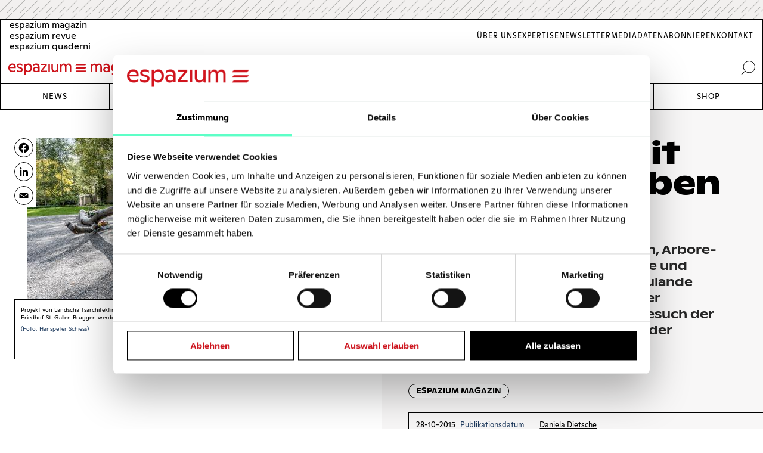

--- FILE ---
content_type: text/html; charset=UTF-8
request_url: https://www.espazium.ch/de/aktuelles/besinnlichkeit-mitten-im-leben
body_size: 21359
content:
<!DOCTYPE html>
<html  lang="de" dir="ltr" prefix="og: https://ogp.me/ns#">
	<head>
		<meta charset="utf-8" />
<script type="text/javascript" id="Cookiebot" src="https://consent.cookiebot.com/uc.js" data-cbid="d747c635-734c-441e-93bb-e2d814d479c5" async="async" data-culture="de"></script>
<noscript><style>form.antibot * :not(.antibot-message) { display: none !important; }</style>
</noscript><script async src="https://www.googletagmanager.com/gtag/js?id=UA-29803647-1" type="text/plain" data-cookieconsent="statistics"></script>
<script type="text/plain" data-cookieconsent="statistics">window.dataLayer = window.dataLayer || [];function gtag(){dataLayer.push(arguments)};gtag("js", new Date());gtag("set", "developer_id.dMDhkMT", true);gtag("config", "UA-29803647-1", {"groups":"default","anonymize_ip":true,"page_placeholder":"PLACEHOLDER_page_path","allow_ad_personalization_signals":false});gtag("config", "G-FXFSEB6PWE", {"groups":"default","page_placeholder":"PLACEHOLDER_page_location","allow_ad_personalization_signals":false});gtag("config", "G-30DBMSX97Z", {"groups":"default","page_placeholder":"PLACEHOLDER_page_location","allow_ad_personalization_signals":false});</script>
<meta name="description" content="Bestattungsort und Erholungsraum, Ar­bo­re­tum und Feinstaubfilter, Parkanlage und Tierrefugium – die Friedhöfe hierzulande werden heute vielfältig genutzt." />
<meta http-equiv="content-language" content="de" />
<meta name="robots" content="index, follow" />
<link rel="canonical" href="https://www.espazium.ch/de/aktuelles/besinnlichkeit-mitten-im-leben" />
<link rel="image_src" href="https://espazium.s3.eu-central-1.amazonaws.com/files/migration/images/MTQ0NzE0NDg4MS0zNjc1ODk1MTUwLTIzODg3LTIz.jpg" />
<meta name="referrer" content="no-referrer" />
<meta property="og:site_name" content="Espazium" />
<meta property="og:type" content="article" />
<meta property="og:url" content="https://www.espazium.ch/de/aktuelles/besinnlichkeit-mitten-im-leben" />
<meta property="og:title" content="Besinnlichkeit mitten im Leben Friedhöfe im Wandel | Espazium" />
<meta property="og:description" content="Bestattungsort und Erholungsraum, Ar­bo­re­tum und Feinstaubfilter, Parkanlage und Tierrefugium – die Friedhöfe hierzulande werden heute vielfältig genutzt." />
<meta property="og:image" content="https://espazium.s3.eu-central-1.amazonaws.com/files/styles/facebook/public/migration/images/MTQ0NzE0NDg4MS0zNjc1ODk1MTUwLTIzODg3LTIz.jpg?itok=8otQkXPh" />
<meta property="og:image:type" content="image/jpeg" />
<meta property="og:image:width" content="1200" />
<meta property="og:image:height" content="630" />
<meta property="og:updated_time" content="2019-03-24T15:38:41+0100" />
<meta property="og:image:alt" content="Espazium Logo" />
<meta property="og:locale" content="de_CH" />
<meta property="article:author" content="Daniela Dietsche" />
<meta property="article:tag" content="Zürich" />
<meta property="article:tag" content="Basel-Stadt" />
<meta property="article:tag" content="Bern" />
<meta property="article:tag" content="Landschaftsarchitektur" />
<meta property="article:tag" content="Freizeit und Sport" />
<meta property="article:published_time" content="2015-10-28T16:07:13+0100" />
<meta property="article:modified_time" content="2015-11-15T13:58:51+0100" />
<meta name="twitter:card" content="summary_large_image" />
<meta name="twitter:description" content="Bestattungsort und Erholungsraum, Ar­bo­re­tum und Feinstaubfilter, Parkanlage und Tierrefugium – die Friedhöfe hierzulande werden heute vielfältig genutzt." />
<meta name="twitter:title" content="Besinnlichkeit mitten im Leben Friedhöfe im Wandel | Espazium" />
<meta name="twitter:site" content="@TEC21_Heft" />
<meta name="twitter:image" content="https://espazium.s3.eu-central-1.amazonaws.com/files/styles/twitter/public/migration/images/MTQ0NzE0NDg4MS0zNjc1ODk1MTUwLTIzODg3LTIz.jpg?itok=sIWqSp4t" />
<meta name="twitter:image:height" content="512" />
<meta name="twitter:image:width" content="1024" />
<meta name="twitter:image:alt" content="Espazium Logo" />
<meta name="Generator" content="Drupal 10 (Thunder | https://www.thunder.org); Commerce 2" />
<meta name="MobileOptimized" content="width" />
<meta name="HandheldFriendly" content="true" />
<meta name="viewport" content="width=device-width, initial-scale=1.0" />
<link rel="alternate" hreflang="de" href="https://www.espazium.ch/de/aktuelles/besinnlichkeit-mitten-im-leben" />
<link rel="alternate" hreflang="fr" href="https://www.espazium.ch/fr/node/11915" />
<link rel="alternate" hreflang="it" href="https://www.espazium.ch/it/node/11915" />
<link rel="icon" href="/themes/espazium_website/favicon.ico" type="image/vnd.microsoft.icon" />
<script>window.a2a_config=window.a2a_config||{};a2a_config.callbacks=[];a2a_config.overlays=[];a2a_config.templates={};</script>

			<title>Besinnlichkeit mitten im Leben Friedhöfe im Wandel | Espazium</title>
			<link rel="stylesheet" media="all" href="/sites/default/files/css/css_w8mh807dkaEzB_9TmzbytbdTtAHLuQfx3HX62jK1HGI.css?delta=0&amp;language=de&amp;theme=espazium_website&amp;include=[base64]" />
<link rel="stylesheet" media="all" href="/sites/default/files/css/css_ecNysiFP76xqhaR7ZX8t6ZXZQcsDPYrjVuVbXsOY9x0.css?delta=1&amp;language=de&amp;theme=espazium_website&amp;include=[base64]" />

				
					<meta name="theme-color" content="#000000"/>
				</head>
				<body  class="path-entity-node-canonical path-node page-node-type-article">
					<a href="#main-content" class="visually-hidden focusable skip-link">
						Skip to main content
					</a>
					
					  <div class="dialog-off-canvas-main-canvas" data-off-canvas-main-canvas>
    

<div class="layout-container">

			<div class="adbanner advertisement js-advertisement" data-advert-type="maxiboard">
			<div class="advertisement__wrapper">
				<p class="advertisement__label sr-only">
					Werbung				</p>
				<div class="advertisement__body" id="ad_maxiboard"></div>
			</div>
		</div>
	
	<div class="esp-main-navigation">
			<section  class="region region-precontent">
		<div class="region-precontent--wrapper">
			<div class="precontent__logo">
				<a href="https://www.espazium.ch/de" class="site-logo">
          <img src="/themes/espazium_website/src/images/logo-espazium-magazin.svg" alt="Espazium" title="Espazium">
				</a>
			</div>
			<div class="precontent__message">
				Baukultur seit 1874			</div>
			<div class="precontent__content">
				<a href="https://www.espazium.ch/de/search" class="region-precontent--search">
					<img src="/themes/espazium_website/src/images/icon-search.svg" alt="Suche" title="Suche">
				</a>
			</div>
		</div>
		<div class="region-precontent--blocks">
			<div class="language-switcher-language-url block block-language block-language-blocklanguage-interface" id="block-precontent-language-switcher" role="navigation">
  
    
        		<ul  class="links"><li hreflang="de" data-drupal-link-system-path="node/11915" class="de is-active" aria-current="page"><a href="/de"
							class="language-link"
							aria-label="German"
							title="German"
							hreflang="de"
						>
              <span class="language-link__header-title">espazium magazin</span>
              <span class="language-link__simple-title">de</span>
						</a></li><li  hreflang="fr" data-drupal-link-system-path="node/11915" class="fr"><a href="/fr"
							class="language-link"
							aria-label="French"
							title="French"
							hreflang="fr"
						>
              <span class="language-link__header-title">espazium revue</span>
              <span class="language-link__simple-title">fr</span>
						</a></li><li  hreflang="it" data-drupal-link-system-path="node/11915" class="it"><a href="/it"
							class="language-link"
							aria-label="Italian"
							title="Italian"
							hreflang="it"
						>
              <span class="language-link__header-title">espazium quaderni</span>
              <span class="language-link__simple-title">it</span>
						</a></li></ul>
	
  </div>
<nav role="navigation" aria-labelledby="block-secondary-navigation-menu" id="block-secondary-navigation" class="block block-menu navigation menu--secondary-navigation">
            
  <h2 class="visually-hidden" id="block-secondary-navigation-menu">Secondary Navigation</h2>
  

        
              <ul class="menu">
                    <li aria-label="Link to Über Uns" class="menu-item">
        <a href="/de/espazium-magazin" aria-label="Link Über Uns" title="Über Uns">Über Uns</a>
              </li>
                <li aria-label="Link to Expertise" class="menu-item">
        <a href="/de/services" aria-label="Link Expertise" title="Expertise">Expertise</a>
              </li>
                <li aria-label="Link to Newsletter" class="menu-item">
        <a href="/de/newsletter" aria-label="Link Newsletter" title="Newsletter">Newsletter</a>
              </li>
                <li aria-label="Link to Mediadaten" class="menu-item">
        <a href="/de/inserieren" aria-label="Link Mediadaten" title="Mediadaten">Mediadaten</a>
              </li>
                <li aria-label="Link to Abonnieren" class="menu-item">
        <a href="/de/abonnieren" aria-label="Link Abonnieren" title="Abonnieren">Abonnieren</a>
              </li>
                <li aria-label="Link to Kontakt" class="menu-item">
        <a href="/de/kontakt" aria-label="Link Kontakt" title="Kontakt">Kontakt</a>
              </li>
        </ul>
  


  </nav>

		</div>
	</section>

			<nav  class="region region-navigation">

		<div class="nav-primary-mobile-header">
			<a href="https://www.espazium.ch/de" class="site-logo-mobile">
				<img src="/themes/espazium_website/src/images/logo-espazium-magazin.svg" alt="Espazium" title="Espazium">
			</a>
			<a class="btn-toggle-nav-primary js-toggle-nav-primary" href="#">
				Menu
			</a>
			<a href="https://www.espazium.ch/de/search"  class="region region-navigation site-search">
				<img src="/themes/espazium_website/src/images/icon-search.svg" alt="Suche" title="Suche">
			</a>
		</div>

		<div class="region-navigation--blocks">
			<nav role="navigation" aria-labelledby="block-main-navigation-menu" id="block-main-navigation" class="block block-menu navigation menu--main">
            
  <h2 class="visually-hidden" id="block-main-navigation-menu">Main navigation</h2>
  

        
              <ul class="menu">
                    <li aria-label="Link to News" class="menu-item">
        <a href="/de/aktuelles" aria-label="Link News" title="News">News</a>
              </li>
                <li aria-label="Link to Dossiers" class="menu-item">
        <a href="/de/dossiers" aria-label="Link Dossiers" title="Dossiers">Dossiers</a>
              </li>
                <li aria-label="Link to Competitions" class="menu-item">
        <a href="https://competitions.espazium.ch/de" aria-label="Link Competitions" title="Competitions">Competitions</a>
              </li>
                <li aria-label="Link to Education" class="menu-item">
        <a href="https://education.espazium.ch/de" aria-label="Link Education" title="Education">Education</a>
              </li>
                <li aria-label="Link to Events" class="menu-item">
        <a href="http://events.espazium.ch/" aria-label="Link Events" title="Events">Events</a>
              </li>
                <li aria-label="Link to Jobs" class="menu-item">
        <a href="/de/stellen" aria-label="Link Jobs" title="Jobs">Jobs</a>
              </li>
                <li aria-label="Link to Shop" class="menu-item">
        <a href="/de/publikationen" aria-label="Link Shop" title="Shop">Shop</a>
              </li>
        </ul>
  


  </nav>

		</div>
		
		
	</nav>

	</div>

	<header role="banner">
				
	</header>

	

	

	<main class="page__main" role="main">
		<a id="main-content" tabindex="-1"></a>
				<div class="layout-content">
							  <div class="region region-content">
    <div data-drupal-messages-fallback class="hidden"></div><div id="block-main-page-content" class="block block-system block-system-main-block">
  
    
          <article class="article article--full node--full node node--type-article node--view-mode-full with-aside">
        <div class="node__header">
            <div class="node__header__inner">
                                                        
                    <h1 class="node__title manual-hyphens">
                        <meta http-equiv="Content-Type" content="text/html;charset=utf-8" />Be&shy;sinn&shy;lich&shy;keit mit&shy;ten im Le&shy;ben
                    </h1>
                    
<div  class=" group-header">
    
            <h2 class="field-subtitle field field--name-field-subtitle field--type-string field--label-hidden field__item">Friedhöfe im Wandel</h2>
      
  <div class="field-lead-text field field--name-field-lead-text field--type-text-long field--label-hidden field__item">
    <div class="field__inner">
      <div class="field__content">
        <p>Bestattungsort und Erholungsraum, Ar­bo­re­tum und Feinstaubfilter, Parkanlage und Tierrefugium – die Friedhöfe hierzulande werden heute vielfältig genutzt. Der beschaulichen Atmosphäre beim Besuch der Anlagen stand der nüchterne Blick der Fachleute gegenüber.</p>
      </div>
    </div>
  </div>



<div  class=" group-metabox">
    
  <div class="field-article-category field field--name-field-article-category field--type-entity-reference field--label-hidden field__items">
                  <div class="field__item"><a href="/de/aktuelles/espazium-magazin" hreflang="de">espazium magazin</a></div>
            </div>



<div  class=" group-authoring">
    
<div  class=" group-dates">
    
  <div class="field-publishing-date field field--name-field-publishing-date field--type-datetime field--label-above">
    <div class="field__label">Publikationsdatum</div>
              <div class="field__item">28-10-2015</div>
          </div>

  <div class="field-authored-date field field--name-field-authored-date field--type-datetime field--label-above">
    <div class="field__label">Revision</div>
              <div class="field__item">15-11-2015</div>
          </div>

  </div>
      <div class="field-author field field--name-field-author field--type-entity-reference field--label-hidden field__items">
              <div class="field__item">
<article class="author author--metabox node--metabox node node--type-author node--view-mode-metabox">

  
      <a href="/de/aktuelles/daniela-dietsche" rel="bookmark"><span class="title field field--name-title field--type-string field--label-hidden">Daniela Dietsche</span>
</a>
    

  
  <div class="node__content">
    
            <div class="field-academic-title field field--name-field-academic-title field--type-string field--label-hidden field__item">Bauingenieurin und Fachjournalistin</div>
      
  </div>

</article>
</div>
          </div>
  
  </div>
  </div>
  </div>
                                        
                            </div>
        </div>
                    <div class="node__aside">
                <div class="node__aside__inner">
                    
<div  class=" group-aside">
    
<div  class="field-media-gallery group-gallery">
    
<div  class=" group-wrapper">
    <div data-media-gallery class="slick blazy blazy--media slick--field slick--field-media-gallery slick--field-media-gallery--full is-b-captioned slick--skin--default slick--optionset--thunder-gallery slick--media" data-blazy=""><div id="slick-7dd67957716" data-slick="{&quot;count&quot;:6,&quot;total&quot;:6,&quot;infinite&quot;:false,&quot;centerMode&quot;:true,&quot;centerPadding&quot;:&quot;0px&quot;,&quot;lazyLoad&quot;:&quot;blazy&quot;}" class="slick__slider">


	<div class="slick__slide slide slide--0">
					<div class="slide__content">
							<div class="slide__shadow">
														<div class="slide__media">
			    <div data-b-token="b-b868c691cb9" class="media media--blazy media--slick media--switch media--switch--media media--bundle--image media--image media--responsive is-b-loading">  <picture>
                  <source srcset="about:blank" media="only screen and (min-width: 120em)" type="image/jpeg" width="550" height="270" data-srcset="https://espazium.s3.eu-central-1.amazonaws.com/files/styles/espazium_940px_height/public/migration/images/MTQ0NzE0NDg4MS0zNjc1ODk1MTUwLTIzODg3LTIz.jpg?itok=soa5jISn 1x, https://espazium.s3.eu-central-1.amazonaws.com/files/styles/espazium_1880px_height/public/migration/images/MTQ0NzE0NDg4MS0zNjc1ODk1MTUwLTIzODg3LTIz.jpg?itok=kesK3bUa 2x"/>
              <source srcset="about:blank" media="only screen and (min-width: 48em)" type="image/jpeg" width="550" height="270" data-srcset="https://espazium.s3.eu-central-1.amazonaws.com/files/styles/espazium_610px_height/public/migration/images/MTQ0NzE0NDg4MS0zNjc1ODk1MTUwLTIzODg3LTIz.jpg?itok=oFL2FlLd 1x, https://espazium.s3.eu-central-1.amazonaws.com/files/styles/espazium_1220px_height/public/migration/images/MTQ0NzE0NDg4MS0zNjc1ODk1MTUwLTIzODg3LTIz.jpg?itok=QWx5Dqme 2x"/>
              <source srcset="about:blank" media="only screen and (min-width: 36em)" type="image/jpeg" width="550" height="270" data-srcset="https://espazium.s3.eu-central-1.amazonaws.com/files/styles/espazium_470px_height/public/migration/images/MTQ0NzE0NDg4MS0zNjc1ODk1MTUwLTIzODg3LTIz.jpg?itok=bkR7Tr5h 1x, https://espazium.s3.eu-central-1.amazonaws.com/files/styles/espazium_940px_height/public/migration/images/MTQ0NzE0NDg4MS0zNjc1ODk1MTUwLTIzODg3LTIz.jpg?itok=soa5jISn 2x"/>
              <source srcset="about:blank" media="only screen and (min-width: 30em)" type="image/jpeg" width="550" height="270" data-srcset="https://espazium.s3.eu-central-1.amazonaws.com/files/styles/espazium_320px_height/public/migration/images/MTQ0NzE0NDg4MS0zNjc1ODk1MTUwLTIzODg3LTIz.jpg?itok=6aaguDTD 1x, https://espazium.s3.eu-central-1.amazonaws.com/files/styles/espazium_610px_height/public/migration/images/MTQ0NzE0NDg4MS0zNjc1ODk1MTUwLTIzODg3LTIz.jpg?itok=oFL2FlLd 2x"/>
              <source srcset="about:blank" media="only screen and (min-width: 20em)" type="image/jpeg" width="550" height="270" data-srcset="https://espazium.s3.eu-central-1.amazonaws.com/files/styles/espazium_280px_height/public/migration/images/MTQ0NzE0NDg4MS0zNjc1ODk1MTUwLTIzODg3LTIz.jpg?itok=S1lAuhxG 1x, https://espazium.s3.eu-central-1.amazonaws.com/files/styles/espazium_550px_height/public/migration/images/MTQ0NzE0NDg4MS0zNjc1ODk1MTUwLTIzODg3LTIz.jpg?itok=1C0LgS3j 2x"/>
                  <img decoding="async" class="media__element b-lazy b-responsive" loading="lazy" data-src="https://espazium.s3.eu-central-1.amazonaws.com/files/migration/images/MTQ0NzE0NDg4MS0zNjc1ODk1MTUwLTIzODg3LTIz.jpg" src="data:image/svg+xml;charset=utf-8,%3Csvg%20xmlns%3D&#039;http%3A%2F%2Fwww.w3.org%2F2000%2Fsvg&#039;%20viewBox%3D&#039;0%200%201%201&#039;%2F%3E" width="550" height="270" alt="Projekt von Landschaftsarchitektin Rita Mettler und Künstlerin Kaja Terpinska: Beim Gemeinschaftsgrab auf dem Friedhof St. Gallen Bruggen werden die Namen in zwei in Bronze gegossene Baumstämme gestochen." title="Projekt von Landschaftsarchitektin Rita Mettler und Künstlerin Kaja Terpinska: Beim Gemeinschaftsgrab auf dem Friedhof St. Gallen Bruggen werden die Namen in zwei in Bronze gegossene Baumstämme gestochen." />

  </picture>
        </div>
  
		</div>
	
					</div>
														<div class="slide__caption">
													<p class="slide__info">
								<span>
									1
									/
									6
								</span>
							</p>
																			<div class="field-sponsor-wrapper"></div>
												<div class="slide__caption_inner">
																																			<div class="field-caption">
									Projekt von Landschaftsarchitektin Rita Mettler und Künstlerin Kaja Terpinska: Beim Gemeinschaftsgrab auf dem Friedhof St. Gallen Bruggen werden die Namen in zwei in Bronze gegossene Baumstämme gestochen.
								</div>
																													<div class="field-copyright">
									(Foto: Hanspeter Schiess)
								</div>
																											</div>
					</div>
																		</div>
			</div>



	<div class="slick__slide slide slide--1">
					<div class="slide__content">
							<div class="slide__shadow">
														<div class="slide__media">
			    <div data-b-token="b-c00a422b1ab" class="media media--blazy media--slick media--switch media--switch--media media--bundle--image media--image media--responsive is-b-loading">  <picture>
                  <source srcset="about:blank" media="only screen and (min-width: 120em)" type="image/jpeg" width="742" height="940" data-srcset="https://espazium.s3.eu-central-1.amazonaws.com/files/styles/espazium_940px_height/public/migration/images/MTQ0NzE0NDg4MS0zNjc1ODk1MTUwLTIzODg3LTI0.jpg?itok=CxoZQkrg 1x, https://espazium.s3.eu-central-1.amazonaws.com/files/styles/espazium_1880px_height/public/migration/images/MTQ0NzE0NDg4MS0zNjc1ODk1MTUwLTIzODg3LTI0.jpg?itok=1aqe5_Mx 2x"/>
              <source srcset="about:blank" media="only screen and (min-width: 48em)" type="image/jpeg" width="482" height="610" data-srcset="https://espazium.s3.eu-central-1.amazonaws.com/files/styles/espazium_610px_height/public/migration/images/MTQ0NzE0NDg4MS0zNjc1ODk1MTUwLTIzODg3LTI0.jpg?itok=kL33c8Ju 1x, https://espazium.s3.eu-central-1.amazonaws.com/files/styles/espazium_1220px_height/public/migration/images/MTQ0NzE0NDg4MS0zNjc1ODk1MTUwLTIzODg3LTI0.jpg?itok=kFDYuBBl 2x"/>
              <source srcset="about:blank" media="only screen and (min-width: 36em)" type="image/jpeg" width="371" height="470" data-srcset="https://espazium.s3.eu-central-1.amazonaws.com/files/styles/espazium_470px_height/public/migration/images/MTQ0NzE0NDg4MS0zNjc1ODk1MTUwLTIzODg3LTI0.jpg?itok=uQBha7ry 1x, https://espazium.s3.eu-central-1.amazonaws.com/files/styles/espazium_940px_height/public/migration/images/MTQ0NzE0NDg4MS0zNjc1ODk1MTUwLTIzODg3LTI0.jpg?itok=CxoZQkrg 2x"/>
              <source srcset="about:blank" media="only screen and (min-width: 30em)" type="image/jpeg" width="253" height="320" data-srcset="https://espazium.s3.eu-central-1.amazonaws.com/files/styles/espazium_320px_height/public/migration/images/MTQ0NzE0NDg4MS0zNjc1ODk1MTUwLTIzODg3LTI0.jpg?itok=GuNSPeXk 1x, https://espazium.s3.eu-central-1.amazonaws.com/files/styles/espazium_610px_height/public/migration/images/MTQ0NzE0NDg4MS0zNjc1ODk1MTUwLTIzODg3LTI0.jpg?itok=kL33c8Ju 2x"/>
              <source srcset="about:blank" media="only screen and (min-width: 20em)" type="image/jpeg" width="221" height="280" data-srcset="https://espazium.s3.eu-central-1.amazonaws.com/files/styles/espazium_280px_height/public/migration/images/MTQ0NzE0NDg4MS0zNjc1ODk1MTUwLTIzODg3LTI0.jpg?itok=hFqBcqkT 1x, https://espazium.s3.eu-central-1.amazonaws.com/files/styles/espazium_550px_height/public/migration/images/MTQ0NzE0NDg4MS0zNjc1ODk1MTUwLTIzODg3LTI0.jpg?itok=yuUa9Efo 2x"/>
                  <img decoding="async" class="media__element b-lazy b-responsive" loading="lazy" data-src="https://espazium.s3.eu-central-1.amazonaws.com/files/migration/images/MTQ0NzE0NDg4MS0zNjc1ODk1MTUwLTIzODg3LTI0.jpg" src="data:image/svg+xml;charset=utf-8,%3Csvg%20xmlns%3D&#039;http%3A%2F%2Fwww.w3.org%2F2000%2Fsvg&#039;%20viewBox%3D&#039;0%200%201%201&#039;%2F%3E" width="221" height="280" alt="Ansicht des Haupteingangs des Krematoriums Sihlfeld von Architekt Albert Froelich (Brugg). (Abbildung: Schweizerische Bauzeitung, 1916, Band LXVIII)" title="Ansicht des Haupteingangs des Krematoriums Sihlfeld von Architekt Albert Froelich (Brugg). (Abbildung: Schweizerische Bauzeitung, 1916, Band LXVIII)" />

  </picture>
        </div>
  
		</div>
	
					</div>
														<div class="slide__caption">
													<p class="slide__info">
								<span>
									2
									/
									6
								</span>
							</p>
																			<div class="field-sponsor-wrapper"></div>
												<div class="slide__caption_inner">
																																			<div class="field-caption">
									Ansicht des Haupteingangs des Krematoriums Sihlfeld von Architekt Albert Froelich (Brugg). (Abbildung: Schweizerische Bauzeitung, 1916, Band LXVIII)
								</div>
																																									</div>
					</div>
																		</div>
			</div>



	<div class="slick__slide slide slide--2">
					<div class="slide__content">
							<div class="slide__shadow">
														<div class="slide__media">
			    <div data-b-token="b-a65dabd5381" class="media media--blazy media--slick media--switch media--switch--media media--bundle--image media--image media--responsive is-b-loading">  <picture>
                  <source srcset="about:blank" media="only screen and (min-width: 120em)" type="image/jpeg" width="684" height="940" data-srcset="https://espazium.s3.eu-central-1.amazonaws.com/files/styles/espazium_940px_height/public/migration/images/MTQ0NzE0NDg4MS0zNjc1ODk1MTUwLTIzODg3LTI1.jpg?itok=uTxahD10 1x, https://espazium.s3.eu-central-1.amazonaws.com/files/styles/espazium_1880px_height/public/migration/images/MTQ0NzE0NDg4MS0zNjc1ODk1MTUwLTIzODg3LTI1.jpg?itok=KmcnC16G 2x"/>
              <source srcset="about:blank" media="only screen and (min-width: 48em)" type="image/jpeg" width="444" height="610" data-srcset="https://espazium.s3.eu-central-1.amazonaws.com/files/styles/espazium_610px_height/public/migration/images/MTQ0NzE0NDg4MS0zNjc1ODk1MTUwLTIzODg3LTI1.jpg?itok=pJI55beu 1x, https://espazium.s3.eu-central-1.amazonaws.com/files/styles/espazium_1220px_height/public/migration/images/MTQ0NzE0NDg4MS0zNjc1ODk1MTUwLTIzODg3LTI1.jpg?itok=k4-XtUVn 2x"/>
              <source srcset="about:blank" media="only screen and (min-width: 36em)" type="image/jpeg" width="342" height="470" data-srcset="https://espazium.s3.eu-central-1.amazonaws.com/files/styles/espazium_470px_height/public/migration/images/MTQ0NzE0NDg4MS0zNjc1ODk1MTUwLTIzODg3LTI1.jpg?itok=K6BuLi0V 1x, https://espazium.s3.eu-central-1.amazonaws.com/files/styles/espazium_940px_height/public/migration/images/MTQ0NzE0NDg4MS0zNjc1ODk1MTUwLTIzODg3LTI1.jpg?itok=uTxahD10 2x"/>
              <source srcset="about:blank" media="only screen and (min-width: 30em)" type="image/jpeg" width="233" height="320" data-srcset="https://espazium.s3.eu-central-1.amazonaws.com/files/styles/espazium_320px_height/public/migration/images/MTQ0NzE0NDg4MS0zNjc1ODk1MTUwLTIzODg3LTI1.jpg?itok=32g_qxrt 1x, https://espazium.s3.eu-central-1.amazonaws.com/files/styles/espazium_610px_height/public/migration/images/MTQ0NzE0NDg4MS0zNjc1ODk1MTUwLTIzODg3LTI1.jpg?itok=pJI55beu 2x"/>
              <source srcset="about:blank" media="only screen and (min-width: 20em)" type="image/jpeg" width="204" height="280" data-srcset="https://espazium.s3.eu-central-1.amazonaws.com/files/styles/espazium_280px_height/public/migration/images/MTQ0NzE0NDg4MS0zNjc1ODk1MTUwLTIzODg3LTI1.jpg?itok=zC06SjrO 1x, https://espazium.s3.eu-central-1.amazonaws.com/files/styles/espazium_550px_height/public/migration/images/MTQ0NzE0NDg4MS0zNjc1ODk1MTUwLTIzODg3LTI1.jpg?itok=LHAqKREm 2x"/>
                  <img decoding="async" class="media__element b-lazy b-responsive" loading="lazy" data-src="https://espazium.s3.eu-central-1.amazonaws.com/files/migration/images/MTQ0NzE0NDg4MS0zNjc1ODk1MTUwLTIzODg3LTI1.jpg" src="data:image/svg+xml;charset=utf-8,%3Csvg%20xmlns%3D&#039;http%3A%2F%2Fwww.w3.org%2F2000%2Fsvg&#039;%20viewBox%3D&#039;0%200%201%201&#039;%2F%3E" width="204" height="280" alt="Das Krematorium Sihlfeld von Architekt Albert Froelich (Brugg). (Abbildung: Schweizerische Bauzeitung, 1916, Band LXVIII)" title="Das Krematorium Sihlfeld von Architekt Albert Froelich (Brugg). (Abbildung: Schweizerische Bauzeitung, 1916, Band LXVIII)" />

  </picture>
        </div>
  
		</div>
	
					</div>
														<div class="slide__caption">
													<p class="slide__info">
								<span>
									3
									/
									6
								</span>
							</p>
																			<div class="field-sponsor-wrapper"></div>
												<div class="slide__caption_inner">
																																			<div class="field-caption">
									Das Krematorium Sihlfeld von Architekt Albert Froelich (Brugg). (Abbildung: Schweizerische Bauzeitung, 1916, Band LXVIII)
								</div>
																																									</div>
					</div>
																		</div>
			</div>



	<div class="slick__slide slide slide--3">
					<div class="slide__content">
							<div class="slide__shadow">
														<div class="slide__media">
			    <div data-b-token="b-2dcc3241927" class="media media--blazy media--slick media--switch media--switch--media media--bundle--image media--image media--responsive is-b-loading">  <picture>
                  <source srcset="about:blank" media="only screen and (min-width: 120em)" type="image/jpeg" width="1410" height="940" data-srcset="https://espazium.s3.eu-central-1.amazonaws.com/files/styles/espazium_940px_height/public/migration/images/MTQ0NzE0NDg4MS0zNjc1ODk1MTUwLTIzODg3LTI2.jpg?itok=TFzKJI2e 1x, https://espazium.s3.eu-central-1.amazonaws.com/files/styles/espazium_1880px_height/public/migration/images/MTQ0NzE0NDg4MS0zNjc1ODk1MTUwLTIzODg3LTI2.jpg?itok=JVwGEGr4 2x"/>
              <source srcset="about:blank" media="only screen and (min-width: 48em)" type="image/jpeg" width="915" height="610" data-srcset="https://espazium.s3.eu-central-1.amazonaws.com/files/styles/espazium_610px_height/public/migration/images/MTQ0NzE0NDg4MS0zNjc1ODk1MTUwLTIzODg3LTI2.jpg?itok=jtk7fNWI 1x, https://espazium.s3.eu-central-1.amazonaws.com/files/styles/espazium_1220px_height/public/migration/images/MTQ0NzE0NDg4MS0zNjc1ODk1MTUwLTIzODg3LTI2.jpg?itok=QVlTPsOb 2x"/>
              <source srcset="about:blank" media="only screen and (min-width: 36em)" type="image/jpeg" width="705" height="470" data-srcset="https://espazium.s3.eu-central-1.amazonaws.com/files/styles/espazium_470px_height/public/migration/images/MTQ0NzE0NDg4MS0zNjc1ODk1MTUwLTIzODg3LTI2.jpg?itok=3ruA_03S 1x, https://espazium.s3.eu-central-1.amazonaws.com/files/styles/espazium_940px_height/public/migration/images/MTQ0NzE0NDg4MS0zNjc1ODk1MTUwLTIzODg3LTI2.jpg?itok=TFzKJI2e 2x"/>
              <source srcset="about:blank" media="only screen and (min-width: 30em)" type="image/jpeg" width="480" height="320" data-srcset="https://espazium.s3.eu-central-1.amazonaws.com/files/styles/espazium_320px_height/public/migration/images/MTQ0NzE0NDg4MS0zNjc1ODk1MTUwLTIzODg3LTI2.jpg?itok=-kPRJovz 1x, https://espazium.s3.eu-central-1.amazonaws.com/files/styles/espazium_610px_height/public/migration/images/MTQ0NzE0NDg4MS0zNjc1ODk1MTUwLTIzODg3LTI2.jpg?itok=jtk7fNWI 2x"/>
              <source srcset="about:blank" media="only screen and (min-width: 20em)" type="image/jpeg" width="420" height="280" data-srcset="https://espazium.s3.eu-central-1.amazonaws.com/files/styles/espazium_280px_height/public/migration/images/MTQ0NzE0NDg4MS0zNjc1ODk1MTUwLTIzODg3LTI2.jpg?itok=-yFzNk11 1x, https://espazium.s3.eu-central-1.amazonaws.com/files/styles/espazium_550px_height/public/migration/images/MTQ0NzE0NDg4MS0zNjc1ODk1MTUwLTIzODg3LTI2.jpg?itok=4yLhddNd 2x"/>
                  <img decoding="async" class="media__element b-lazy b-responsive" loading="lazy" data-src="https://espazium.s3.eu-central-1.amazonaws.com/files/migration/images/MTQ0NzE0NDg4MS0zNjc1ODk1MTUwLTIzODg3LTI2.jpg" src="data:image/svg+xml;charset=utf-8,%3Csvg%20xmlns%3D&#039;http%3A%2F%2Fwww.w3.org%2F2000%2Fsvg&#039;%20viewBox%3D&#039;0%200%201%201&#039;%2F%3E" width="420" height="280" alt="Verdichtung ist nicht nur in der Raumplanung ein Thema, sondern auch auf den Friedhöfen. Der Trend geht zum Gemeinschaftsgrab. Grosse Teile der Anlagen werden derzeit nicht gebraucht bzw. übernehmen neue Aufgaben – als Parkanlage für den sonntäglichen Spaziergang, als Erholungsraum in der Mittagspause, als Rückzugsort für Tiere oder als Lebensraum für seltene Pflanzen." title="Verdichtung ist nicht nur in der Raumplanung ein Thema, sondern auch auf den Friedhöfen. Der Trend geht zum Gemeinschaftsgrab. Grosse Teile der Anlagen werden derzeit nicht gebraucht bzw. übernehmen neue Aufgaben – als Parkanlage für den sonntäglichen Spaziergang, als Erholungsraum in der Mittagspause, als Rückzugsort für Tiere oder als Lebensraum für seltene Pflanzen." />

  </picture>
        </div>
  
		</div>
	
					</div>
														<div class="slide__caption">
													<p class="slide__info">
								<span>
									4
									/
									6
								</span>
							</p>
																			<div class="field-sponsor-wrapper"></div>
												<div class="slide__caption_inner">
																																			<div class="field-caption">
									Verdichtung ist nicht nur in der Raumplanung ein Thema, sondern auch auf den Friedhöfen. Der Trend geht zum Gemeinschaftsgrab. Grosse Teile der Anlagen werden derzeit nicht gebraucht bzw. übernehmen neue Aufgaben – als Parkanlage für den sonntäglichen Spaziergang, als Erholungsraum in der Mittagspause, als Rückzugsort für Tiere oder als Lebensraum für seltene Pflanzen.
								</div>
																													<div class="field-copyright">
									(Foto: Daniela Dietsche)
								</div>
																											</div>
					</div>
																		</div>
			</div>



	<div class="slick__slide slide slide--4">
					<div class="slide__content">
							<div class="slide__shadow">
														<div class="slide__media">
			    <div data-b-token="b-7c8dfba3dc0" class="media media--blazy media--slick media--switch media--switch--media media--bundle--image media--image media--responsive is-b-loading">  <picture>
                  <source srcset="about:blank" media="only screen and (min-width: 120em)" type="image/jpeg" width="1410" height="940" data-srcset="https://espazium.s3.eu-central-1.amazonaws.com/files/styles/espazium_940px_height/public/migration/images/MTQ0NzE0NDg4Mi0zNjc1ODk1MTUwLTIzODg3LTI3.jpg?itok=3hKfqOZP 1x, https://espazium.s3.eu-central-1.amazonaws.com/files/styles/espazium_1880px_height/public/migration/images/MTQ0NzE0NDg4Mi0zNjc1ODk1MTUwLTIzODg3LTI3.jpg?itok=CpbyjIjt 2x"/>
              <source srcset="about:blank" media="only screen and (min-width: 48em)" type="image/jpeg" width="915" height="610" data-srcset="https://espazium.s3.eu-central-1.amazonaws.com/files/styles/espazium_610px_height/public/migration/images/MTQ0NzE0NDg4Mi0zNjc1ODk1MTUwLTIzODg3LTI3.jpg?itok=IqadUNLc 1x, https://espazium.s3.eu-central-1.amazonaws.com/files/styles/espazium_1220px_height/public/migration/images/MTQ0NzE0NDg4Mi0zNjc1ODk1MTUwLTIzODg3LTI3.jpg?itok=nv62Z9pq 2x"/>
              <source srcset="about:blank" media="only screen and (min-width: 36em)" type="image/jpeg" width="705" height="470" data-srcset="https://espazium.s3.eu-central-1.amazonaws.com/files/styles/espazium_470px_height/public/migration/images/MTQ0NzE0NDg4Mi0zNjc1ODk1MTUwLTIzODg3LTI3.jpg?itok=oJATL58J 1x, https://espazium.s3.eu-central-1.amazonaws.com/files/styles/espazium_940px_height/public/migration/images/MTQ0NzE0NDg4Mi0zNjc1ODk1MTUwLTIzODg3LTI3.jpg?itok=3hKfqOZP 2x"/>
              <source srcset="about:blank" media="only screen and (min-width: 30em)" type="image/jpeg" width="480" height="320" data-srcset="https://espazium.s3.eu-central-1.amazonaws.com/files/styles/espazium_320px_height/public/migration/images/MTQ0NzE0NDg4Mi0zNjc1ODk1MTUwLTIzODg3LTI3.jpg?itok=ame-xEYD 1x, https://espazium.s3.eu-central-1.amazonaws.com/files/styles/espazium_610px_height/public/migration/images/MTQ0NzE0NDg4Mi0zNjc1ODk1MTUwLTIzODg3LTI3.jpg?itok=IqadUNLc 2x"/>
              <source srcset="about:blank" media="only screen and (min-width: 20em)" type="image/jpeg" width="420" height="280" data-srcset="https://espazium.s3.eu-central-1.amazonaws.com/files/styles/espazium_280px_height/public/migration/images/MTQ0NzE0NDg4Mi0zNjc1ODk1MTUwLTIzODg3LTI3.jpg?itok=mYdx5ffR 1x, https://espazium.s3.eu-central-1.amazonaws.com/files/styles/espazium_550px_height/public/migration/images/MTQ0NzE0NDg4Mi0zNjc1ODk1MTUwLTIzODg3LTI3.jpg?itok=wEKsAhlk 2x"/>
                  <img decoding="async" class="media__element b-lazy b-responsive" loading="lazy" data-src="https://espazium.s3.eu-central-1.amazonaws.com/files/migration/images/MTQ0NzE0NDg4Mi0zNjc1ODk1MTUwLTIzODg3LTI3.jpg" src="data:image/svg+xml;charset=utf-8,%3Csvg%20xmlns%3D&#039;http%3A%2F%2Fwww.w3.org%2F2000%2Fsvg&#039;%20viewBox%3D&#039;0%200%201%201&#039;%2F%3E" width="420" height="280" alt="Die Urnenthemengräber in Bern sind nach einem einheitlichen Motto gestaltet – im Bild «Blumenblüten». Bei dieser Bestattungsart wird die Urne in der Erde beigesetzt. Dabei müssen Urnen verwendet werden, die rasch zu Erde zerfallen. Die Asche beziehungsweise die Urne kann später nicht mehr aus dem Grab entnommen werden." title="Die Urnenthemengräber in Bern sind nach einem einheitlichen Motto gestaltet – im Bild «Blumenblüten». Bei dieser Bestattungsart wird die Urne in der Erde beigesetzt. Dabei müssen Urnen verwendet werden, die rasch zu Erde zerfallen. Die Asche beziehungsweise die Urne kann später nicht mehr aus dem Grab entnommen werden." />

  </picture>
        </div>
  
		</div>
	
					</div>
														<div class="slide__caption">
													<p class="slide__info">
								<span>
									5
									/
									6
								</span>
							</p>
																			<div class="field-sponsor-wrapper"></div>
												<div class="slide__caption_inner">
																																			<div class="field-caption">
									Die Urnenthemengräber in Bern sind nach einem einheitlichen Motto gestaltet – im Bild «Blumenblüten». Bei dieser Bestattungsart wird die Urne in der Erde beigesetzt. Dabei müssen Urnen verwendet werden, die rasch zu Erde zerfallen. Die Asche beziehungsweise die Urne kann später nicht mehr aus dem Grab entnommen werden.
								</div>
																													<div class="field-copyright">
									(Foto: Stadtgrün Bern)
								</div>
																											</div>
					</div>
																		</div>
			</div>



	<div class="slick__slide slide slide--5">
					<div class="slide__content">
							<div class="slide__shadow">
														<div class="slide__media">
			    <div data-b-token="b-3906159803b" class="media media--blazy media--slick media--switch media--switch--media media--bundle--image media--image media--responsive is-b-loading">  <picture>
                  <source srcset="about:blank" media="only screen and (min-width: 120em)" type="image/jpeg" width="1410" height="940" data-srcset="https://espazium.s3.eu-central-1.amazonaws.com/files/styles/espazium_940px_height/public/migration/images/MTQ0NzE0NDg4Mi0zNjc1ODk1MTUwLTIzODg3LTI4.jpg?itok=8ZWpqzbd 1x, https://espazium.s3.eu-central-1.amazonaws.com/files/styles/espazium_1880px_height/public/migration/images/MTQ0NzE0NDg4Mi0zNjc1ODk1MTUwLTIzODg3LTI4.jpg?itok=PC3tdhBL 2x"/>
              <source srcset="about:blank" media="only screen and (min-width: 48em)" type="image/jpeg" width="915" height="610" data-srcset="https://espazium.s3.eu-central-1.amazonaws.com/files/styles/espazium_610px_height/public/migration/images/MTQ0NzE0NDg4Mi0zNjc1ODk1MTUwLTIzODg3LTI4.jpg?itok=r2hint4i 1x, https://espazium.s3.eu-central-1.amazonaws.com/files/styles/espazium_1220px_height/public/migration/images/MTQ0NzE0NDg4Mi0zNjc1ODk1MTUwLTIzODg3LTI4.jpg?itok=Ft7U4XLM 2x"/>
              <source srcset="about:blank" media="only screen and (min-width: 36em)" type="image/jpeg" width="705" height="470" data-srcset="https://espazium.s3.eu-central-1.amazonaws.com/files/styles/espazium_470px_height/public/migration/images/MTQ0NzE0NDg4Mi0zNjc1ODk1MTUwLTIzODg3LTI4.jpg?itok=sq0TCWj_ 1x, https://espazium.s3.eu-central-1.amazonaws.com/files/styles/espazium_940px_height/public/migration/images/MTQ0NzE0NDg4Mi0zNjc1ODk1MTUwLTIzODg3LTI4.jpg?itok=8ZWpqzbd 2x"/>
              <source srcset="about:blank" media="only screen and (min-width: 30em)" type="image/jpeg" width="480" height="320" data-srcset="https://espazium.s3.eu-central-1.amazonaws.com/files/styles/espazium_320px_height/public/migration/images/MTQ0NzE0NDg4Mi0zNjc1ODk1MTUwLTIzODg3LTI4.jpg?itok=c_hyx7fh 1x, https://espazium.s3.eu-central-1.amazonaws.com/files/styles/espazium_610px_height/public/migration/images/MTQ0NzE0NDg4Mi0zNjc1ODk1MTUwLTIzODg3LTI4.jpg?itok=r2hint4i 2x"/>
              <source srcset="about:blank" media="only screen and (min-width: 20em)" type="image/jpeg" width="420" height="280" data-srcset="https://espazium.s3.eu-central-1.amazonaws.com/files/styles/espazium_280px_height/public/migration/images/MTQ0NzE0NDg4Mi0zNjc1ODk1MTUwLTIzODg3LTI4.jpg?itok=KseSqmqM 1x, https://espazium.s3.eu-central-1.amazonaws.com/files/styles/espazium_550px_height/public/migration/images/MTQ0NzE0NDg4Mi0zNjc1ODk1MTUwLTIzODg3LTI4.jpg?itok=k6csJAKc 2x"/>
                  <img decoding="async" class="media__element b-lazy b-responsive" loading="lazy" data-src="https://espazium.s3.eu-central-1.amazonaws.com/files/migration/images/MTQ0NzE0NDg4Mi0zNjc1ODk1MTUwLTIzODg3LTI4.jpg" src="data:image/svg+xml;charset=utf-8,%3Csvg%20xmlns%3D&#039;http%3A%2F%2Fwww.w3.org%2F2000%2Fsvg&#039;%20viewBox%3D&#039;0%200%201%201&#039;%2F%3E" width="420" height="280" alt="Der historische Wolfgottesacker liegt mitten im Basler Gewerbegebiet Dreispitz. 1873, ein Jahr nach seiner Eröffnung, wurde er zum Hindernis in den Plänen der Schweizerischen Centralbahngesellschaft. Diese plante in unmittelbarer Nachbarschaft den heute noch bestehenden Rangier- und Güterbahnhof. 1880 ging ein Teil der unteren Partie des Gottesackers an die Centralbahn. Dafür wurde an der West- und Ostflanke angebaut, mit dem Ergebnis, dass der sorgfältig geplante Grundriss verloren ging." title="Der historische Wolfgottesacker liegt mitten im Basler Gewerbegebiet Dreispitz. 1873, ein Jahr nach seiner Eröffnung, wurde er zum Hindernis in den Plänen der Schweizerischen Centralbahngesellschaft. Diese plante in unmittelbarer Nachbarschaft den heute noch bestehenden Rangier- und Güterbahnhof. 1880 ging ein Teil der unteren Partie des Gottesackers an die Centralbahn. Dafür wurde an der West- und Ostflanke angebaut, mit dem Ergebnis, dass der sorgfältig geplante Grundriss verloren ging." />

  </picture>
        </div>
  
		</div>
	
					</div>
														<div class="slide__caption">
													<p class="slide__info">
								<span>
									6
									/
									6
								</span>
							</p>
																			<div class="field-sponsor-wrapper"></div>
												<div class="slide__caption_inner">
																																			<div class="field-caption">
									Der historische Wolfgottesacker liegt mitten im Basler Gewerbegebiet Dreispitz. 1873, ein Jahr nach seiner Eröffnung, wurde er zum Hindernis in den Plänen der Schweizerischen Centralbahngesellschaft. Diese plante in unmittelbarer Nachbarschaft den heute noch bestehenden Rangier- und Güterbahnhof. 1880 ging ein Teil der unteren Partie des Gottesackers an die Centralbahn. Dafür wurde an der West- und Ostflanke angebaut, mit dem Ergebnis, dass der sorgfältig geplante Grundriss verloren ging.
								</div>
																													<div class="field-copyright">
									(Foto: Daniela Dietsche)
								</div>
																											</div>
					</div>
																		</div>
			</div>
</div>
          <nav role="navigation" class="slick__arrow">
        <button type="button" data-role="none" class="slick-prev" aria-label="Previous" tabindex="0">Previous</button>
                <button type="button" data-role="none" class="slick-next" aria-label="Weiter" tabindex="0">Weiter</button>
      </nav>
    </div>

	<section id="wrapper-slider-full" data-espazium="slick">
		<div class="modal--wrapper">
			<header class="slick-header">
				<div class="slick-header--controllers">
					<button class="js-close-fullgallery">
						ESC
					</button>
				</div>
			</header>
			<div id="espazium-slider">
									


<div class="slide__content">
		            			    <div data-b-token="b-b868c691cb9" class="media media--blazy media--slick media--switch media--switch--media media--bundle--image media--image media--responsive is-b-loading">  <picture>
                  <source srcset="about:blank" media="only screen and (min-width: 120em)" type="image/jpeg" width="550" height="270" data-srcset="https://espazium.s3.eu-central-1.amazonaws.com/files/styles/espazium_940px_height/public/migration/images/MTQ0NzE0NDg4MS0zNjc1ODk1MTUwLTIzODg3LTIz.jpg?itok=soa5jISn 1x, https://espazium.s3.eu-central-1.amazonaws.com/files/styles/espazium_1880px_height/public/migration/images/MTQ0NzE0NDg4MS0zNjc1ODk1MTUwLTIzODg3LTIz.jpg?itok=kesK3bUa 2x"/>
              <source srcset="about:blank" media="only screen and (min-width: 48em)" type="image/jpeg" width="550" height="270" data-srcset="https://espazium.s3.eu-central-1.amazonaws.com/files/styles/espazium_610px_height/public/migration/images/MTQ0NzE0NDg4MS0zNjc1ODk1MTUwLTIzODg3LTIz.jpg?itok=oFL2FlLd 1x, https://espazium.s3.eu-central-1.amazonaws.com/files/styles/espazium_1220px_height/public/migration/images/MTQ0NzE0NDg4MS0zNjc1ODk1MTUwLTIzODg3LTIz.jpg?itok=QWx5Dqme 2x"/>
              <source srcset="about:blank" media="only screen and (min-width: 36em)" type="image/jpeg" width="550" height="270" data-srcset="https://espazium.s3.eu-central-1.amazonaws.com/files/styles/espazium_470px_height/public/migration/images/MTQ0NzE0NDg4MS0zNjc1ODk1MTUwLTIzODg3LTIz.jpg?itok=bkR7Tr5h 1x, https://espazium.s3.eu-central-1.amazonaws.com/files/styles/espazium_940px_height/public/migration/images/MTQ0NzE0NDg4MS0zNjc1ODk1MTUwLTIzODg3LTIz.jpg?itok=soa5jISn 2x"/>
              <source srcset="about:blank" media="only screen and (min-width: 30em)" type="image/jpeg" width="550" height="270" data-srcset="https://espazium.s3.eu-central-1.amazonaws.com/files/styles/espazium_320px_height/public/migration/images/MTQ0NzE0NDg4MS0zNjc1ODk1MTUwLTIzODg3LTIz.jpg?itok=6aaguDTD 1x, https://espazium.s3.eu-central-1.amazonaws.com/files/styles/espazium_610px_height/public/migration/images/MTQ0NzE0NDg4MS0zNjc1ODk1MTUwLTIzODg3LTIz.jpg?itok=oFL2FlLd 2x"/>
              <source srcset="about:blank" media="only screen and (min-width: 20em)" type="image/jpeg" width="550" height="270" data-srcset="https://espazium.s3.eu-central-1.amazonaws.com/files/styles/espazium_280px_height/public/migration/images/MTQ0NzE0NDg4MS0zNjc1ODk1MTUwLTIzODg3LTIz.jpg?itok=S1lAuhxG 1x, https://espazium.s3.eu-central-1.amazonaws.com/files/styles/espazium_550px_height/public/migration/images/MTQ0NzE0NDg4MS0zNjc1ODk1MTUwLTIzODg3LTIz.jpg?itok=1C0LgS3j 2x"/>
                  <img decoding="async" class="media__element b-lazy b-responsive" loading="lazy" data-src="https://espazium.s3.eu-central-1.amazonaws.com/files/migration/images/MTQ0NzE0NDg4MS0zNjc1ODk1MTUwLTIzODg3LTIz.jpg" src="data:image/svg+xml;charset=utf-8,%3Csvg%20xmlns%3D&#039;http%3A%2F%2Fwww.w3.org%2F2000%2Fsvg&#039;%20viewBox%3D&#039;0%200%201%201&#039;%2F%3E" width="550" height="270" alt="Projekt von Landschaftsarchitektin Rita Mettler und Künstlerin Kaja Terpinska: Beim Gemeinschaftsgrab auf dem Friedhof St. Gallen Bruggen werden die Namen in zwei in Bronze gegossene Baumstämme gestochen." title="Projekt von Landschaftsarchitektin Rita Mettler und Künstlerin Kaja Terpinska: Beim Gemeinschaftsgrab auf dem Friedhof St. Gallen Bruggen werden die Namen in zwei in Bronze gegossene Baumstämme gestochen." />

  </picture>
        </div>
  
	
        <div class="slick__caption-wrapper">
          <p class="slide__info">
        <span>
          1
          /
          6
        </span>
      </p>
                <div class="field-sponsor-wrapper"></div>
                                            <div class="slide__caption">
                                                                                                                      <div class="field-caption">
                            Projekt von Landschaftsarchitektin Rita Mettler und Künstlerin Kaja Terpinska: Beim Gemeinschaftsgrab auf dem Friedhof St. Gallen Bruggen werden die Namen in zwei in Bronze gegossene Baumstämme gestochen.
                          </div>
                                                                                                  <div class="field-copyright">
                            (Foto: Hanspeter Schiess)
                          </div>
                                                                                        </div>
                                </div>
	</div>
									


<div class="slide__content">
		            			    <div data-b-token="b-c00a422b1ab" class="media media--blazy media--slick media--switch media--switch--media media--bundle--image media--image media--responsive is-b-loading">  <picture>
                  <source srcset="about:blank" media="only screen and (min-width: 120em)" type="image/jpeg" width="742" height="940" data-srcset="https://espazium.s3.eu-central-1.amazonaws.com/files/styles/espazium_940px_height/public/migration/images/MTQ0NzE0NDg4MS0zNjc1ODk1MTUwLTIzODg3LTI0.jpg?itok=CxoZQkrg 1x, https://espazium.s3.eu-central-1.amazonaws.com/files/styles/espazium_1880px_height/public/migration/images/MTQ0NzE0NDg4MS0zNjc1ODk1MTUwLTIzODg3LTI0.jpg?itok=1aqe5_Mx 2x"/>
              <source srcset="about:blank" media="only screen and (min-width: 48em)" type="image/jpeg" width="482" height="610" data-srcset="https://espazium.s3.eu-central-1.amazonaws.com/files/styles/espazium_610px_height/public/migration/images/MTQ0NzE0NDg4MS0zNjc1ODk1MTUwLTIzODg3LTI0.jpg?itok=kL33c8Ju 1x, https://espazium.s3.eu-central-1.amazonaws.com/files/styles/espazium_1220px_height/public/migration/images/MTQ0NzE0NDg4MS0zNjc1ODk1MTUwLTIzODg3LTI0.jpg?itok=kFDYuBBl 2x"/>
              <source srcset="about:blank" media="only screen and (min-width: 36em)" type="image/jpeg" width="371" height="470" data-srcset="https://espazium.s3.eu-central-1.amazonaws.com/files/styles/espazium_470px_height/public/migration/images/MTQ0NzE0NDg4MS0zNjc1ODk1MTUwLTIzODg3LTI0.jpg?itok=uQBha7ry 1x, https://espazium.s3.eu-central-1.amazonaws.com/files/styles/espazium_940px_height/public/migration/images/MTQ0NzE0NDg4MS0zNjc1ODk1MTUwLTIzODg3LTI0.jpg?itok=CxoZQkrg 2x"/>
              <source srcset="about:blank" media="only screen and (min-width: 30em)" type="image/jpeg" width="253" height="320" data-srcset="https://espazium.s3.eu-central-1.amazonaws.com/files/styles/espazium_320px_height/public/migration/images/MTQ0NzE0NDg4MS0zNjc1ODk1MTUwLTIzODg3LTI0.jpg?itok=GuNSPeXk 1x, https://espazium.s3.eu-central-1.amazonaws.com/files/styles/espazium_610px_height/public/migration/images/MTQ0NzE0NDg4MS0zNjc1ODk1MTUwLTIzODg3LTI0.jpg?itok=kL33c8Ju 2x"/>
              <source srcset="about:blank" media="only screen and (min-width: 20em)" type="image/jpeg" width="221" height="280" data-srcset="https://espazium.s3.eu-central-1.amazonaws.com/files/styles/espazium_280px_height/public/migration/images/MTQ0NzE0NDg4MS0zNjc1ODk1MTUwLTIzODg3LTI0.jpg?itok=hFqBcqkT 1x, https://espazium.s3.eu-central-1.amazonaws.com/files/styles/espazium_550px_height/public/migration/images/MTQ0NzE0NDg4MS0zNjc1ODk1MTUwLTIzODg3LTI0.jpg?itok=yuUa9Efo 2x"/>
                  <img decoding="async" class="media__element b-lazy b-responsive" loading="lazy" data-src="https://espazium.s3.eu-central-1.amazonaws.com/files/migration/images/MTQ0NzE0NDg4MS0zNjc1ODk1MTUwLTIzODg3LTI0.jpg" src="data:image/svg+xml;charset=utf-8,%3Csvg%20xmlns%3D&#039;http%3A%2F%2Fwww.w3.org%2F2000%2Fsvg&#039;%20viewBox%3D&#039;0%200%201%201&#039;%2F%3E" width="221" height="280" alt="Ansicht des Haupteingangs des Krematoriums Sihlfeld von Architekt Albert Froelich (Brugg). (Abbildung: Schweizerische Bauzeitung, 1916, Band LXVIII)" title="Ansicht des Haupteingangs des Krematoriums Sihlfeld von Architekt Albert Froelich (Brugg). (Abbildung: Schweizerische Bauzeitung, 1916, Band LXVIII)" />

  </picture>
        </div>
  
	
        <div class="slick__caption-wrapper">
          <p class="slide__info">
        <span>
          2
          /
          6
        </span>
      </p>
                <div class="field-sponsor-wrapper"></div>
                                            <div class="slide__caption">
                                                                                                                      <div class="field-caption">
                            Ansicht des Haupteingangs des Krematoriums Sihlfeld von Architekt Albert Froelich (Brugg). (Abbildung: Schweizerische Bauzeitung, 1916, Band LXVIII)
                          </div>
                                                                                                                                        </div>
                                </div>
	</div>
									


<div class="slide__content">
		            			    <div data-b-token="b-a65dabd5381" class="media media--blazy media--slick media--switch media--switch--media media--bundle--image media--image media--responsive is-b-loading">  <picture>
                  <source srcset="about:blank" media="only screen and (min-width: 120em)" type="image/jpeg" width="684" height="940" data-srcset="https://espazium.s3.eu-central-1.amazonaws.com/files/styles/espazium_940px_height/public/migration/images/MTQ0NzE0NDg4MS0zNjc1ODk1MTUwLTIzODg3LTI1.jpg?itok=uTxahD10 1x, https://espazium.s3.eu-central-1.amazonaws.com/files/styles/espazium_1880px_height/public/migration/images/MTQ0NzE0NDg4MS0zNjc1ODk1MTUwLTIzODg3LTI1.jpg?itok=KmcnC16G 2x"/>
              <source srcset="about:blank" media="only screen and (min-width: 48em)" type="image/jpeg" width="444" height="610" data-srcset="https://espazium.s3.eu-central-1.amazonaws.com/files/styles/espazium_610px_height/public/migration/images/MTQ0NzE0NDg4MS0zNjc1ODk1MTUwLTIzODg3LTI1.jpg?itok=pJI55beu 1x, https://espazium.s3.eu-central-1.amazonaws.com/files/styles/espazium_1220px_height/public/migration/images/MTQ0NzE0NDg4MS0zNjc1ODk1MTUwLTIzODg3LTI1.jpg?itok=k4-XtUVn 2x"/>
              <source srcset="about:blank" media="only screen and (min-width: 36em)" type="image/jpeg" width="342" height="470" data-srcset="https://espazium.s3.eu-central-1.amazonaws.com/files/styles/espazium_470px_height/public/migration/images/MTQ0NzE0NDg4MS0zNjc1ODk1MTUwLTIzODg3LTI1.jpg?itok=K6BuLi0V 1x, https://espazium.s3.eu-central-1.amazonaws.com/files/styles/espazium_940px_height/public/migration/images/MTQ0NzE0NDg4MS0zNjc1ODk1MTUwLTIzODg3LTI1.jpg?itok=uTxahD10 2x"/>
              <source srcset="about:blank" media="only screen and (min-width: 30em)" type="image/jpeg" width="233" height="320" data-srcset="https://espazium.s3.eu-central-1.amazonaws.com/files/styles/espazium_320px_height/public/migration/images/MTQ0NzE0NDg4MS0zNjc1ODk1MTUwLTIzODg3LTI1.jpg?itok=32g_qxrt 1x, https://espazium.s3.eu-central-1.amazonaws.com/files/styles/espazium_610px_height/public/migration/images/MTQ0NzE0NDg4MS0zNjc1ODk1MTUwLTIzODg3LTI1.jpg?itok=pJI55beu 2x"/>
              <source srcset="about:blank" media="only screen and (min-width: 20em)" type="image/jpeg" width="204" height="280" data-srcset="https://espazium.s3.eu-central-1.amazonaws.com/files/styles/espazium_280px_height/public/migration/images/MTQ0NzE0NDg4MS0zNjc1ODk1MTUwLTIzODg3LTI1.jpg?itok=zC06SjrO 1x, https://espazium.s3.eu-central-1.amazonaws.com/files/styles/espazium_550px_height/public/migration/images/MTQ0NzE0NDg4MS0zNjc1ODk1MTUwLTIzODg3LTI1.jpg?itok=LHAqKREm 2x"/>
                  <img decoding="async" class="media__element b-lazy b-responsive" loading="lazy" data-src="https://espazium.s3.eu-central-1.amazonaws.com/files/migration/images/MTQ0NzE0NDg4MS0zNjc1ODk1MTUwLTIzODg3LTI1.jpg" src="data:image/svg+xml;charset=utf-8,%3Csvg%20xmlns%3D&#039;http%3A%2F%2Fwww.w3.org%2F2000%2Fsvg&#039;%20viewBox%3D&#039;0%200%201%201&#039;%2F%3E" width="204" height="280" alt="Das Krematorium Sihlfeld von Architekt Albert Froelich (Brugg). (Abbildung: Schweizerische Bauzeitung, 1916, Band LXVIII)" title="Das Krematorium Sihlfeld von Architekt Albert Froelich (Brugg). (Abbildung: Schweizerische Bauzeitung, 1916, Band LXVIII)" />

  </picture>
        </div>
  
	
        <div class="slick__caption-wrapper">
          <p class="slide__info">
        <span>
          3
          /
          6
        </span>
      </p>
                <div class="field-sponsor-wrapper"></div>
                                            <div class="slide__caption">
                                                                                                                      <div class="field-caption">
                            Das Krematorium Sihlfeld von Architekt Albert Froelich (Brugg). (Abbildung: Schweizerische Bauzeitung, 1916, Band LXVIII)
                          </div>
                                                                                                                                        </div>
                                </div>
	</div>
									


<div class="slide__content">
		            			    <div data-b-token="b-2dcc3241927" class="media media--blazy media--slick media--switch media--switch--media media--bundle--image media--image media--responsive is-b-loading">  <picture>
                  <source srcset="about:blank" media="only screen and (min-width: 120em)" type="image/jpeg" width="1410" height="940" data-srcset="https://espazium.s3.eu-central-1.amazonaws.com/files/styles/espazium_940px_height/public/migration/images/MTQ0NzE0NDg4MS0zNjc1ODk1MTUwLTIzODg3LTI2.jpg?itok=TFzKJI2e 1x, https://espazium.s3.eu-central-1.amazonaws.com/files/styles/espazium_1880px_height/public/migration/images/MTQ0NzE0NDg4MS0zNjc1ODk1MTUwLTIzODg3LTI2.jpg?itok=JVwGEGr4 2x"/>
              <source srcset="about:blank" media="only screen and (min-width: 48em)" type="image/jpeg" width="915" height="610" data-srcset="https://espazium.s3.eu-central-1.amazonaws.com/files/styles/espazium_610px_height/public/migration/images/MTQ0NzE0NDg4MS0zNjc1ODk1MTUwLTIzODg3LTI2.jpg?itok=jtk7fNWI 1x, https://espazium.s3.eu-central-1.amazonaws.com/files/styles/espazium_1220px_height/public/migration/images/MTQ0NzE0NDg4MS0zNjc1ODk1MTUwLTIzODg3LTI2.jpg?itok=QVlTPsOb 2x"/>
              <source srcset="about:blank" media="only screen and (min-width: 36em)" type="image/jpeg" width="705" height="470" data-srcset="https://espazium.s3.eu-central-1.amazonaws.com/files/styles/espazium_470px_height/public/migration/images/MTQ0NzE0NDg4MS0zNjc1ODk1MTUwLTIzODg3LTI2.jpg?itok=3ruA_03S 1x, https://espazium.s3.eu-central-1.amazonaws.com/files/styles/espazium_940px_height/public/migration/images/MTQ0NzE0NDg4MS0zNjc1ODk1MTUwLTIzODg3LTI2.jpg?itok=TFzKJI2e 2x"/>
              <source srcset="about:blank" media="only screen and (min-width: 30em)" type="image/jpeg" width="480" height="320" data-srcset="https://espazium.s3.eu-central-1.amazonaws.com/files/styles/espazium_320px_height/public/migration/images/MTQ0NzE0NDg4MS0zNjc1ODk1MTUwLTIzODg3LTI2.jpg?itok=-kPRJovz 1x, https://espazium.s3.eu-central-1.amazonaws.com/files/styles/espazium_610px_height/public/migration/images/MTQ0NzE0NDg4MS0zNjc1ODk1MTUwLTIzODg3LTI2.jpg?itok=jtk7fNWI 2x"/>
              <source srcset="about:blank" media="only screen and (min-width: 20em)" type="image/jpeg" width="420" height="280" data-srcset="https://espazium.s3.eu-central-1.amazonaws.com/files/styles/espazium_280px_height/public/migration/images/MTQ0NzE0NDg4MS0zNjc1ODk1MTUwLTIzODg3LTI2.jpg?itok=-yFzNk11 1x, https://espazium.s3.eu-central-1.amazonaws.com/files/styles/espazium_550px_height/public/migration/images/MTQ0NzE0NDg4MS0zNjc1ODk1MTUwLTIzODg3LTI2.jpg?itok=4yLhddNd 2x"/>
                  <img decoding="async" class="media__element b-lazy b-responsive" loading="lazy" data-src="https://espazium.s3.eu-central-1.amazonaws.com/files/migration/images/MTQ0NzE0NDg4MS0zNjc1ODk1MTUwLTIzODg3LTI2.jpg" src="data:image/svg+xml;charset=utf-8,%3Csvg%20xmlns%3D&#039;http%3A%2F%2Fwww.w3.org%2F2000%2Fsvg&#039;%20viewBox%3D&#039;0%200%201%201&#039;%2F%3E" width="420" height="280" alt="Verdichtung ist nicht nur in der Raumplanung ein Thema, sondern auch auf den Friedhöfen. Der Trend geht zum Gemeinschaftsgrab. Grosse Teile der Anlagen werden derzeit nicht gebraucht bzw. übernehmen neue Aufgaben – als Parkanlage für den sonntäglichen Spaziergang, als Erholungsraum in der Mittagspause, als Rückzugsort für Tiere oder als Lebensraum für seltene Pflanzen." title="Verdichtung ist nicht nur in der Raumplanung ein Thema, sondern auch auf den Friedhöfen. Der Trend geht zum Gemeinschaftsgrab. Grosse Teile der Anlagen werden derzeit nicht gebraucht bzw. übernehmen neue Aufgaben – als Parkanlage für den sonntäglichen Spaziergang, als Erholungsraum in der Mittagspause, als Rückzugsort für Tiere oder als Lebensraum für seltene Pflanzen." />

  </picture>
        </div>
  
	
        <div class="slick__caption-wrapper">
          <p class="slide__info">
        <span>
          4
          /
          6
        </span>
      </p>
                <div class="field-sponsor-wrapper"></div>
                                            <div class="slide__caption">
                                                                                                                      <div class="field-caption">
                            Verdichtung ist nicht nur in der Raumplanung ein Thema, sondern auch auf den Friedhöfen. Der Trend geht zum Gemeinschaftsgrab. Grosse Teile der Anlagen werden derzeit nicht gebraucht bzw. übernehmen neue Aufgaben – als Parkanlage für den sonntäglichen Spaziergang, als Erholungsraum in der Mittagspause, als Rückzugsort für Tiere oder als Lebensraum für seltene Pflanzen.
                          </div>
                                                                                                  <div class="field-copyright">
                            (Foto: Daniela Dietsche)
                          </div>
                                                                                        </div>
                                </div>
	</div>
									


<div class="slide__content">
		            			    <div data-b-token="b-7c8dfba3dc0" class="media media--blazy media--slick media--switch media--switch--media media--bundle--image media--image media--responsive is-b-loading">  <picture>
                  <source srcset="about:blank" media="only screen and (min-width: 120em)" type="image/jpeg" width="1410" height="940" data-srcset="https://espazium.s3.eu-central-1.amazonaws.com/files/styles/espazium_940px_height/public/migration/images/MTQ0NzE0NDg4Mi0zNjc1ODk1MTUwLTIzODg3LTI3.jpg?itok=3hKfqOZP 1x, https://espazium.s3.eu-central-1.amazonaws.com/files/styles/espazium_1880px_height/public/migration/images/MTQ0NzE0NDg4Mi0zNjc1ODk1MTUwLTIzODg3LTI3.jpg?itok=CpbyjIjt 2x"/>
              <source srcset="about:blank" media="only screen and (min-width: 48em)" type="image/jpeg" width="915" height="610" data-srcset="https://espazium.s3.eu-central-1.amazonaws.com/files/styles/espazium_610px_height/public/migration/images/MTQ0NzE0NDg4Mi0zNjc1ODk1MTUwLTIzODg3LTI3.jpg?itok=IqadUNLc 1x, https://espazium.s3.eu-central-1.amazonaws.com/files/styles/espazium_1220px_height/public/migration/images/MTQ0NzE0NDg4Mi0zNjc1ODk1MTUwLTIzODg3LTI3.jpg?itok=nv62Z9pq 2x"/>
              <source srcset="about:blank" media="only screen and (min-width: 36em)" type="image/jpeg" width="705" height="470" data-srcset="https://espazium.s3.eu-central-1.amazonaws.com/files/styles/espazium_470px_height/public/migration/images/MTQ0NzE0NDg4Mi0zNjc1ODk1MTUwLTIzODg3LTI3.jpg?itok=oJATL58J 1x, https://espazium.s3.eu-central-1.amazonaws.com/files/styles/espazium_940px_height/public/migration/images/MTQ0NzE0NDg4Mi0zNjc1ODk1MTUwLTIzODg3LTI3.jpg?itok=3hKfqOZP 2x"/>
              <source srcset="about:blank" media="only screen and (min-width: 30em)" type="image/jpeg" width="480" height="320" data-srcset="https://espazium.s3.eu-central-1.amazonaws.com/files/styles/espazium_320px_height/public/migration/images/MTQ0NzE0NDg4Mi0zNjc1ODk1MTUwLTIzODg3LTI3.jpg?itok=ame-xEYD 1x, https://espazium.s3.eu-central-1.amazonaws.com/files/styles/espazium_610px_height/public/migration/images/MTQ0NzE0NDg4Mi0zNjc1ODk1MTUwLTIzODg3LTI3.jpg?itok=IqadUNLc 2x"/>
              <source srcset="about:blank" media="only screen and (min-width: 20em)" type="image/jpeg" width="420" height="280" data-srcset="https://espazium.s3.eu-central-1.amazonaws.com/files/styles/espazium_280px_height/public/migration/images/MTQ0NzE0NDg4Mi0zNjc1ODk1MTUwLTIzODg3LTI3.jpg?itok=mYdx5ffR 1x, https://espazium.s3.eu-central-1.amazonaws.com/files/styles/espazium_550px_height/public/migration/images/MTQ0NzE0NDg4Mi0zNjc1ODk1MTUwLTIzODg3LTI3.jpg?itok=wEKsAhlk 2x"/>
                  <img decoding="async" class="media__element b-lazy b-responsive" loading="lazy" data-src="https://espazium.s3.eu-central-1.amazonaws.com/files/migration/images/MTQ0NzE0NDg4Mi0zNjc1ODk1MTUwLTIzODg3LTI3.jpg" src="data:image/svg+xml;charset=utf-8,%3Csvg%20xmlns%3D&#039;http%3A%2F%2Fwww.w3.org%2F2000%2Fsvg&#039;%20viewBox%3D&#039;0%200%201%201&#039;%2F%3E" width="420" height="280" alt="Die Urnenthemengräber in Bern sind nach einem einheitlichen Motto gestaltet – im Bild «Blumenblüten». Bei dieser Bestattungsart wird die Urne in der Erde beigesetzt. Dabei müssen Urnen verwendet werden, die rasch zu Erde zerfallen. Die Asche beziehungsweise die Urne kann später nicht mehr aus dem Grab entnommen werden." title="Die Urnenthemengräber in Bern sind nach einem einheitlichen Motto gestaltet – im Bild «Blumenblüten». Bei dieser Bestattungsart wird die Urne in der Erde beigesetzt. Dabei müssen Urnen verwendet werden, die rasch zu Erde zerfallen. Die Asche beziehungsweise die Urne kann später nicht mehr aus dem Grab entnommen werden." />

  </picture>
        </div>
  
	
        <div class="slick__caption-wrapper">
          <p class="slide__info">
        <span>
          5
          /
          6
        </span>
      </p>
                <div class="field-sponsor-wrapper"></div>
                                            <div class="slide__caption">
                                                                                                                      <div class="field-caption">
                            Die Urnenthemengräber in Bern sind nach einem einheitlichen Motto gestaltet – im Bild «Blumenblüten». Bei dieser Bestattungsart wird die Urne in der Erde beigesetzt. Dabei müssen Urnen verwendet werden, die rasch zu Erde zerfallen. Die Asche beziehungsweise die Urne kann später nicht mehr aus dem Grab entnommen werden.
                          </div>
                                                                                                  <div class="field-copyright">
                            (Foto: Stadtgrün Bern)
                          </div>
                                                                                        </div>
                                </div>
	</div>
									


<div class="slide__content">
		            			    <div data-b-token="b-3906159803b" class="media media--blazy media--slick media--switch media--switch--media media--bundle--image media--image media--responsive is-b-loading">  <picture>
                  <source srcset="about:blank" media="only screen and (min-width: 120em)" type="image/jpeg" width="1410" height="940" data-srcset="https://espazium.s3.eu-central-1.amazonaws.com/files/styles/espazium_940px_height/public/migration/images/MTQ0NzE0NDg4Mi0zNjc1ODk1MTUwLTIzODg3LTI4.jpg?itok=8ZWpqzbd 1x, https://espazium.s3.eu-central-1.amazonaws.com/files/styles/espazium_1880px_height/public/migration/images/MTQ0NzE0NDg4Mi0zNjc1ODk1MTUwLTIzODg3LTI4.jpg?itok=PC3tdhBL 2x"/>
              <source srcset="about:blank" media="only screen and (min-width: 48em)" type="image/jpeg" width="915" height="610" data-srcset="https://espazium.s3.eu-central-1.amazonaws.com/files/styles/espazium_610px_height/public/migration/images/MTQ0NzE0NDg4Mi0zNjc1ODk1MTUwLTIzODg3LTI4.jpg?itok=r2hint4i 1x, https://espazium.s3.eu-central-1.amazonaws.com/files/styles/espazium_1220px_height/public/migration/images/MTQ0NzE0NDg4Mi0zNjc1ODk1MTUwLTIzODg3LTI4.jpg?itok=Ft7U4XLM 2x"/>
              <source srcset="about:blank" media="only screen and (min-width: 36em)" type="image/jpeg" width="705" height="470" data-srcset="https://espazium.s3.eu-central-1.amazonaws.com/files/styles/espazium_470px_height/public/migration/images/MTQ0NzE0NDg4Mi0zNjc1ODk1MTUwLTIzODg3LTI4.jpg?itok=sq0TCWj_ 1x, https://espazium.s3.eu-central-1.amazonaws.com/files/styles/espazium_940px_height/public/migration/images/MTQ0NzE0NDg4Mi0zNjc1ODk1MTUwLTIzODg3LTI4.jpg?itok=8ZWpqzbd 2x"/>
              <source srcset="about:blank" media="only screen and (min-width: 30em)" type="image/jpeg" width="480" height="320" data-srcset="https://espazium.s3.eu-central-1.amazonaws.com/files/styles/espazium_320px_height/public/migration/images/MTQ0NzE0NDg4Mi0zNjc1ODk1MTUwLTIzODg3LTI4.jpg?itok=c_hyx7fh 1x, https://espazium.s3.eu-central-1.amazonaws.com/files/styles/espazium_610px_height/public/migration/images/MTQ0NzE0NDg4Mi0zNjc1ODk1MTUwLTIzODg3LTI4.jpg?itok=r2hint4i 2x"/>
              <source srcset="about:blank" media="only screen and (min-width: 20em)" type="image/jpeg" width="420" height="280" data-srcset="https://espazium.s3.eu-central-1.amazonaws.com/files/styles/espazium_280px_height/public/migration/images/MTQ0NzE0NDg4Mi0zNjc1ODk1MTUwLTIzODg3LTI4.jpg?itok=KseSqmqM 1x, https://espazium.s3.eu-central-1.amazonaws.com/files/styles/espazium_550px_height/public/migration/images/MTQ0NzE0NDg4Mi0zNjc1ODk1MTUwLTIzODg3LTI4.jpg?itok=k6csJAKc 2x"/>
                  <img decoding="async" class="media__element b-lazy b-responsive" loading="lazy" data-src="https://espazium.s3.eu-central-1.amazonaws.com/files/migration/images/MTQ0NzE0NDg4Mi0zNjc1ODk1MTUwLTIzODg3LTI4.jpg" src="data:image/svg+xml;charset=utf-8,%3Csvg%20xmlns%3D&#039;http%3A%2F%2Fwww.w3.org%2F2000%2Fsvg&#039;%20viewBox%3D&#039;0%200%201%201&#039;%2F%3E" width="420" height="280" alt="Der historische Wolfgottesacker liegt mitten im Basler Gewerbegebiet Dreispitz. 1873, ein Jahr nach seiner Eröffnung, wurde er zum Hindernis in den Plänen der Schweizerischen Centralbahngesellschaft. Diese plante in unmittelbarer Nachbarschaft den heute noch bestehenden Rangier- und Güterbahnhof. 1880 ging ein Teil der unteren Partie des Gottesackers an die Centralbahn. Dafür wurde an der West- und Ostflanke angebaut, mit dem Ergebnis, dass der sorgfältig geplante Grundriss verloren ging." title="Der historische Wolfgottesacker liegt mitten im Basler Gewerbegebiet Dreispitz. 1873, ein Jahr nach seiner Eröffnung, wurde er zum Hindernis in den Plänen der Schweizerischen Centralbahngesellschaft. Diese plante in unmittelbarer Nachbarschaft den heute noch bestehenden Rangier- und Güterbahnhof. 1880 ging ein Teil der unteren Partie des Gottesackers an die Centralbahn. Dafür wurde an der West- und Ostflanke angebaut, mit dem Ergebnis, dass der sorgfältig geplante Grundriss verloren ging." />

  </picture>
        </div>
  
	
        <div class="slick__caption-wrapper">
          <p class="slide__info">
        <span>
          6
          /
          6
        </span>
      </p>
                <div class="field-sponsor-wrapper"></div>
                                            <div class="slide__caption">
                                                                                                                      <div class="field-caption">
                            Der historische Wolfgottesacker liegt mitten im Basler Gewerbegebiet Dreispitz. 1873, ein Jahr nach seiner Eröffnung, wurde er zum Hindernis in den Plänen der Schweizerischen Centralbahngesellschaft. Diese plante in unmittelbarer Nachbarschaft den heute noch bestehenden Rangier- und Güterbahnhof. 1880 ging ein Teil der unteren Partie des Gottesackers an die Centralbahn. Dafür wurde an der West- und Ostflanke angebaut, mit dem Ergebnis, dass der sorgfältig geplante Grundriss verloren ging.
                          </div>
                                                                                                  <div class="field-copyright">
                            (Foto: Daniela Dietsche)
                          </div>
                                                                                        </div>
                                </div>
	</div>
							</div>
			<div id="espazium-slider-thumbnails" data-espazium-item-length="6">
									

<div class="slide__slide">
	<div class="slide__content">
		<div class="slide__shadow">
														    <div data-b-token="b-b868c691cb9" class="media media--blazy media--slick media--switch media--switch--media media--bundle--image media--image media--responsive is-b-loading">  <picture>
                  <source srcset="about:blank" media="only screen and (min-width: 120em)" type="image/jpeg" width="550" height="270" data-srcset="https://espazium.s3.eu-central-1.amazonaws.com/files/styles/espazium_940px_height/public/migration/images/MTQ0NzE0NDg4MS0zNjc1ODk1MTUwLTIzODg3LTIz.jpg?itok=soa5jISn 1x, https://espazium.s3.eu-central-1.amazonaws.com/files/styles/espazium_1880px_height/public/migration/images/MTQ0NzE0NDg4MS0zNjc1ODk1MTUwLTIzODg3LTIz.jpg?itok=kesK3bUa 2x"/>
              <source srcset="about:blank" media="only screen and (min-width: 48em)" type="image/jpeg" width="550" height="270" data-srcset="https://espazium.s3.eu-central-1.amazonaws.com/files/styles/espazium_610px_height/public/migration/images/MTQ0NzE0NDg4MS0zNjc1ODk1MTUwLTIzODg3LTIz.jpg?itok=oFL2FlLd 1x, https://espazium.s3.eu-central-1.amazonaws.com/files/styles/espazium_1220px_height/public/migration/images/MTQ0NzE0NDg4MS0zNjc1ODk1MTUwLTIzODg3LTIz.jpg?itok=QWx5Dqme 2x"/>
              <source srcset="about:blank" media="only screen and (min-width: 36em)" type="image/jpeg" width="550" height="270" data-srcset="https://espazium.s3.eu-central-1.amazonaws.com/files/styles/espazium_470px_height/public/migration/images/MTQ0NzE0NDg4MS0zNjc1ODk1MTUwLTIzODg3LTIz.jpg?itok=bkR7Tr5h 1x, https://espazium.s3.eu-central-1.amazonaws.com/files/styles/espazium_940px_height/public/migration/images/MTQ0NzE0NDg4MS0zNjc1ODk1MTUwLTIzODg3LTIz.jpg?itok=soa5jISn 2x"/>
              <source srcset="about:blank" media="only screen and (min-width: 30em)" type="image/jpeg" width="550" height="270" data-srcset="https://espazium.s3.eu-central-1.amazonaws.com/files/styles/espazium_320px_height/public/migration/images/MTQ0NzE0NDg4MS0zNjc1ODk1MTUwLTIzODg3LTIz.jpg?itok=6aaguDTD 1x, https://espazium.s3.eu-central-1.amazonaws.com/files/styles/espazium_610px_height/public/migration/images/MTQ0NzE0NDg4MS0zNjc1ODk1MTUwLTIzODg3LTIz.jpg?itok=oFL2FlLd 2x"/>
              <source srcset="about:blank" media="only screen and (min-width: 20em)" type="image/jpeg" width="550" height="270" data-srcset="https://espazium.s3.eu-central-1.amazonaws.com/files/styles/espazium_280px_height/public/migration/images/MTQ0NzE0NDg4MS0zNjc1ODk1MTUwLTIzODg3LTIz.jpg?itok=S1lAuhxG 1x, https://espazium.s3.eu-central-1.amazonaws.com/files/styles/espazium_550px_height/public/migration/images/MTQ0NzE0NDg4MS0zNjc1ODk1MTUwLTIzODg3LTIz.jpg?itok=1C0LgS3j 2x"/>
                  <img decoding="async" class="media__element b-lazy b-responsive" loading="lazy" data-src="https://espazium.s3.eu-central-1.amazonaws.com/files/migration/images/MTQ0NzE0NDg4MS0zNjc1ODk1MTUwLTIzODg3LTIz.jpg" src="data:image/svg+xml;charset=utf-8,%3Csvg%20xmlns%3D&#039;http%3A%2F%2Fwww.w3.org%2F2000%2Fsvg&#039;%20viewBox%3D&#039;0%200%201%201&#039;%2F%3E" width="550" height="270" alt="Projekt von Landschaftsarchitektin Rita Mettler und Künstlerin Kaja Terpinska: Beim Gemeinschaftsgrab auf dem Friedhof St. Gallen Bruggen werden die Namen in zwei in Bronze gegossene Baumstämme gestochen." title="Projekt von Landschaftsarchitektin Rita Mettler und Künstlerin Kaja Terpinska: Beim Gemeinschaftsgrab auf dem Friedhof St. Gallen Bruggen werden die Namen in zwei in Bronze gegossene Baumstämme gestochen." />

  </picture>
        </div>
  
	
					</div>
	</div>
</div>
									

<div class="slide__slide">
	<div class="slide__content">
		<div class="slide__shadow">
														    <div data-b-token="b-c00a422b1ab" class="media media--blazy media--slick media--switch media--switch--media media--bundle--image media--image media--responsive is-b-loading">  <picture>
                  <source srcset="about:blank" media="only screen and (min-width: 120em)" type="image/jpeg" width="742" height="940" data-srcset="https://espazium.s3.eu-central-1.amazonaws.com/files/styles/espazium_940px_height/public/migration/images/MTQ0NzE0NDg4MS0zNjc1ODk1MTUwLTIzODg3LTI0.jpg?itok=CxoZQkrg 1x, https://espazium.s3.eu-central-1.amazonaws.com/files/styles/espazium_1880px_height/public/migration/images/MTQ0NzE0NDg4MS0zNjc1ODk1MTUwLTIzODg3LTI0.jpg?itok=1aqe5_Mx 2x"/>
              <source srcset="about:blank" media="only screen and (min-width: 48em)" type="image/jpeg" width="482" height="610" data-srcset="https://espazium.s3.eu-central-1.amazonaws.com/files/styles/espazium_610px_height/public/migration/images/MTQ0NzE0NDg4MS0zNjc1ODk1MTUwLTIzODg3LTI0.jpg?itok=kL33c8Ju 1x, https://espazium.s3.eu-central-1.amazonaws.com/files/styles/espazium_1220px_height/public/migration/images/MTQ0NzE0NDg4MS0zNjc1ODk1MTUwLTIzODg3LTI0.jpg?itok=kFDYuBBl 2x"/>
              <source srcset="about:blank" media="only screen and (min-width: 36em)" type="image/jpeg" width="371" height="470" data-srcset="https://espazium.s3.eu-central-1.amazonaws.com/files/styles/espazium_470px_height/public/migration/images/MTQ0NzE0NDg4MS0zNjc1ODk1MTUwLTIzODg3LTI0.jpg?itok=uQBha7ry 1x, https://espazium.s3.eu-central-1.amazonaws.com/files/styles/espazium_940px_height/public/migration/images/MTQ0NzE0NDg4MS0zNjc1ODk1MTUwLTIzODg3LTI0.jpg?itok=CxoZQkrg 2x"/>
              <source srcset="about:blank" media="only screen and (min-width: 30em)" type="image/jpeg" width="253" height="320" data-srcset="https://espazium.s3.eu-central-1.amazonaws.com/files/styles/espazium_320px_height/public/migration/images/MTQ0NzE0NDg4MS0zNjc1ODk1MTUwLTIzODg3LTI0.jpg?itok=GuNSPeXk 1x, https://espazium.s3.eu-central-1.amazonaws.com/files/styles/espazium_610px_height/public/migration/images/MTQ0NzE0NDg4MS0zNjc1ODk1MTUwLTIzODg3LTI0.jpg?itok=kL33c8Ju 2x"/>
              <source srcset="about:blank" media="only screen and (min-width: 20em)" type="image/jpeg" width="221" height="280" data-srcset="https://espazium.s3.eu-central-1.amazonaws.com/files/styles/espazium_280px_height/public/migration/images/MTQ0NzE0NDg4MS0zNjc1ODk1MTUwLTIzODg3LTI0.jpg?itok=hFqBcqkT 1x, https://espazium.s3.eu-central-1.amazonaws.com/files/styles/espazium_550px_height/public/migration/images/MTQ0NzE0NDg4MS0zNjc1ODk1MTUwLTIzODg3LTI0.jpg?itok=yuUa9Efo 2x"/>
                  <img decoding="async" class="media__element b-lazy b-responsive" loading="lazy" data-src="https://espazium.s3.eu-central-1.amazonaws.com/files/migration/images/MTQ0NzE0NDg4MS0zNjc1ODk1MTUwLTIzODg3LTI0.jpg" src="data:image/svg+xml;charset=utf-8,%3Csvg%20xmlns%3D&#039;http%3A%2F%2Fwww.w3.org%2F2000%2Fsvg&#039;%20viewBox%3D&#039;0%200%201%201&#039;%2F%3E" width="221" height="280" alt="Ansicht des Haupteingangs des Krematoriums Sihlfeld von Architekt Albert Froelich (Brugg). (Abbildung: Schweizerische Bauzeitung, 1916, Band LXVIII)" title="Ansicht des Haupteingangs des Krematoriums Sihlfeld von Architekt Albert Froelich (Brugg). (Abbildung: Schweizerische Bauzeitung, 1916, Band LXVIII)" />

  </picture>
        </div>
  
	
					</div>
	</div>
</div>
									

<div class="slide__slide">
	<div class="slide__content">
		<div class="slide__shadow">
														    <div data-b-token="b-a65dabd5381" class="media media--blazy media--slick media--switch media--switch--media media--bundle--image media--image media--responsive is-b-loading">  <picture>
                  <source srcset="about:blank" media="only screen and (min-width: 120em)" type="image/jpeg" width="684" height="940" data-srcset="https://espazium.s3.eu-central-1.amazonaws.com/files/styles/espazium_940px_height/public/migration/images/MTQ0NzE0NDg4MS0zNjc1ODk1MTUwLTIzODg3LTI1.jpg?itok=uTxahD10 1x, https://espazium.s3.eu-central-1.amazonaws.com/files/styles/espazium_1880px_height/public/migration/images/MTQ0NzE0NDg4MS0zNjc1ODk1MTUwLTIzODg3LTI1.jpg?itok=KmcnC16G 2x"/>
              <source srcset="about:blank" media="only screen and (min-width: 48em)" type="image/jpeg" width="444" height="610" data-srcset="https://espazium.s3.eu-central-1.amazonaws.com/files/styles/espazium_610px_height/public/migration/images/MTQ0NzE0NDg4MS0zNjc1ODk1MTUwLTIzODg3LTI1.jpg?itok=pJI55beu 1x, https://espazium.s3.eu-central-1.amazonaws.com/files/styles/espazium_1220px_height/public/migration/images/MTQ0NzE0NDg4MS0zNjc1ODk1MTUwLTIzODg3LTI1.jpg?itok=k4-XtUVn 2x"/>
              <source srcset="about:blank" media="only screen and (min-width: 36em)" type="image/jpeg" width="342" height="470" data-srcset="https://espazium.s3.eu-central-1.amazonaws.com/files/styles/espazium_470px_height/public/migration/images/MTQ0NzE0NDg4MS0zNjc1ODk1MTUwLTIzODg3LTI1.jpg?itok=K6BuLi0V 1x, https://espazium.s3.eu-central-1.amazonaws.com/files/styles/espazium_940px_height/public/migration/images/MTQ0NzE0NDg4MS0zNjc1ODk1MTUwLTIzODg3LTI1.jpg?itok=uTxahD10 2x"/>
              <source srcset="about:blank" media="only screen and (min-width: 30em)" type="image/jpeg" width="233" height="320" data-srcset="https://espazium.s3.eu-central-1.amazonaws.com/files/styles/espazium_320px_height/public/migration/images/MTQ0NzE0NDg4MS0zNjc1ODk1MTUwLTIzODg3LTI1.jpg?itok=32g_qxrt 1x, https://espazium.s3.eu-central-1.amazonaws.com/files/styles/espazium_610px_height/public/migration/images/MTQ0NzE0NDg4MS0zNjc1ODk1MTUwLTIzODg3LTI1.jpg?itok=pJI55beu 2x"/>
              <source srcset="about:blank" media="only screen and (min-width: 20em)" type="image/jpeg" width="204" height="280" data-srcset="https://espazium.s3.eu-central-1.amazonaws.com/files/styles/espazium_280px_height/public/migration/images/MTQ0NzE0NDg4MS0zNjc1ODk1MTUwLTIzODg3LTI1.jpg?itok=zC06SjrO 1x, https://espazium.s3.eu-central-1.amazonaws.com/files/styles/espazium_550px_height/public/migration/images/MTQ0NzE0NDg4MS0zNjc1ODk1MTUwLTIzODg3LTI1.jpg?itok=LHAqKREm 2x"/>
                  <img decoding="async" class="media__element b-lazy b-responsive" loading="lazy" data-src="https://espazium.s3.eu-central-1.amazonaws.com/files/migration/images/MTQ0NzE0NDg4MS0zNjc1ODk1MTUwLTIzODg3LTI1.jpg" src="data:image/svg+xml;charset=utf-8,%3Csvg%20xmlns%3D&#039;http%3A%2F%2Fwww.w3.org%2F2000%2Fsvg&#039;%20viewBox%3D&#039;0%200%201%201&#039;%2F%3E" width="204" height="280" alt="Das Krematorium Sihlfeld von Architekt Albert Froelich (Brugg). (Abbildung: Schweizerische Bauzeitung, 1916, Band LXVIII)" title="Das Krematorium Sihlfeld von Architekt Albert Froelich (Brugg). (Abbildung: Schweizerische Bauzeitung, 1916, Band LXVIII)" />

  </picture>
        </div>
  
	
					</div>
	</div>
</div>
									

<div class="slide__slide">
	<div class="slide__content">
		<div class="slide__shadow">
														    <div data-b-token="b-2dcc3241927" class="media media--blazy media--slick media--switch media--switch--media media--bundle--image media--image media--responsive is-b-loading">  <picture>
                  <source srcset="about:blank" media="only screen and (min-width: 120em)" type="image/jpeg" width="1410" height="940" data-srcset="https://espazium.s3.eu-central-1.amazonaws.com/files/styles/espazium_940px_height/public/migration/images/MTQ0NzE0NDg4MS0zNjc1ODk1MTUwLTIzODg3LTI2.jpg?itok=TFzKJI2e 1x, https://espazium.s3.eu-central-1.amazonaws.com/files/styles/espazium_1880px_height/public/migration/images/MTQ0NzE0NDg4MS0zNjc1ODk1MTUwLTIzODg3LTI2.jpg?itok=JVwGEGr4 2x"/>
              <source srcset="about:blank" media="only screen and (min-width: 48em)" type="image/jpeg" width="915" height="610" data-srcset="https://espazium.s3.eu-central-1.amazonaws.com/files/styles/espazium_610px_height/public/migration/images/MTQ0NzE0NDg4MS0zNjc1ODk1MTUwLTIzODg3LTI2.jpg?itok=jtk7fNWI 1x, https://espazium.s3.eu-central-1.amazonaws.com/files/styles/espazium_1220px_height/public/migration/images/MTQ0NzE0NDg4MS0zNjc1ODk1MTUwLTIzODg3LTI2.jpg?itok=QVlTPsOb 2x"/>
              <source srcset="about:blank" media="only screen and (min-width: 36em)" type="image/jpeg" width="705" height="470" data-srcset="https://espazium.s3.eu-central-1.amazonaws.com/files/styles/espazium_470px_height/public/migration/images/MTQ0NzE0NDg4MS0zNjc1ODk1MTUwLTIzODg3LTI2.jpg?itok=3ruA_03S 1x, https://espazium.s3.eu-central-1.amazonaws.com/files/styles/espazium_940px_height/public/migration/images/MTQ0NzE0NDg4MS0zNjc1ODk1MTUwLTIzODg3LTI2.jpg?itok=TFzKJI2e 2x"/>
              <source srcset="about:blank" media="only screen and (min-width: 30em)" type="image/jpeg" width="480" height="320" data-srcset="https://espazium.s3.eu-central-1.amazonaws.com/files/styles/espazium_320px_height/public/migration/images/MTQ0NzE0NDg4MS0zNjc1ODk1MTUwLTIzODg3LTI2.jpg?itok=-kPRJovz 1x, https://espazium.s3.eu-central-1.amazonaws.com/files/styles/espazium_610px_height/public/migration/images/MTQ0NzE0NDg4MS0zNjc1ODk1MTUwLTIzODg3LTI2.jpg?itok=jtk7fNWI 2x"/>
              <source srcset="about:blank" media="only screen and (min-width: 20em)" type="image/jpeg" width="420" height="280" data-srcset="https://espazium.s3.eu-central-1.amazonaws.com/files/styles/espazium_280px_height/public/migration/images/MTQ0NzE0NDg4MS0zNjc1ODk1MTUwLTIzODg3LTI2.jpg?itok=-yFzNk11 1x, https://espazium.s3.eu-central-1.amazonaws.com/files/styles/espazium_550px_height/public/migration/images/MTQ0NzE0NDg4MS0zNjc1ODk1MTUwLTIzODg3LTI2.jpg?itok=4yLhddNd 2x"/>
                  <img decoding="async" class="media__element b-lazy b-responsive" loading="lazy" data-src="https://espazium.s3.eu-central-1.amazonaws.com/files/migration/images/MTQ0NzE0NDg4MS0zNjc1ODk1MTUwLTIzODg3LTI2.jpg" src="data:image/svg+xml;charset=utf-8,%3Csvg%20xmlns%3D&#039;http%3A%2F%2Fwww.w3.org%2F2000%2Fsvg&#039;%20viewBox%3D&#039;0%200%201%201&#039;%2F%3E" width="420" height="280" alt="Verdichtung ist nicht nur in der Raumplanung ein Thema, sondern auch auf den Friedhöfen. Der Trend geht zum Gemeinschaftsgrab. Grosse Teile der Anlagen werden derzeit nicht gebraucht bzw. übernehmen neue Aufgaben – als Parkanlage für den sonntäglichen Spaziergang, als Erholungsraum in der Mittagspause, als Rückzugsort für Tiere oder als Lebensraum für seltene Pflanzen." title="Verdichtung ist nicht nur in der Raumplanung ein Thema, sondern auch auf den Friedhöfen. Der Trend geht zum Gemeinschaftsgrab. Grosse Teile der Anlagen werden derzeit nicht gebraucht bzw. übernehmen neue Aufgaben – als Parkanlage für den sonntäglichen Spaziergang, als Erholungsraum in der Mittagspause, als Rückzugsort für Tiere oder als Lebensraum für seltene Pflanzen." />

  </picture>
        </div>
  
	
					</div>
	</div>
</div>
									

<div class="slide__slide">
	<div class="slide__content">
		<div class="slide__shadow">
														    <div data-b-token="b-7c8dfba3dc0" class="media media--blazy media--slick media--switch media--switch--media media--bundle--image media--image media--responsive is-b-loading">  <picture>
                  <source srcset="about:blank" media="only screen and (min-width: 120em)" type="image/jpeg" width="1410" height="940" data-srcset="https://espazium.s3.eu-central-1.amazonaws.com/files/styles/espazium_940px_height/public/migration/images/MTQ0NzE0NDg4Mi0zNjc1ODk1MTUwLTIzODg3LTI3.jpg?itok=3hKfqOZP 1x, https://espazium.s3.eu-central-1.amazonaws.com/files/styles/espazium_1880px_height/public/migration/images/MTQ0NzE0NDg4Mi0zNjc1ODk1MTUwLTIzODg3LTI3.jpg?itok=CpbyjIjt 2x"/>
              <source srcset="about:blank" media="only screen and (min-width: 48em)" type="image/jpeg" width="915" height="610" data-srcset="https://espazium.s3.eu-central-1.amazonaws.com/files/styles/espazium_610px_height/public/migration/images/MTQ0NzE0NDg4Mi0zNjc1ODk1MTUwLTIzODg3LTI3.jpg?itok=IqadUNLc 1x, https://espazium.s3.eu-central-1.amazonaws.com/files/styles/espazium_1220px_height/public/migration/images/MTQ0NzE0NDg4Mi0zNjc1ODk1MTUwLTIzODg3LTI3.jpg?itok=nv62Z9pq 2x"/>
              <source srcset="about:blank" media="only screen and (min-width: 36em)" type="image/jpeg" width="705" height="470" data-srcset="https://espazium.s3.eu-central-1.amazonaws.com/files/styles/espazium_470px_height/public/migration/images/MTQ0NzE0NDg4Mi0zNjc1ODk1MTUwLTIzODg3LTI3.jpg?itok=oJATL58J 1x, https://espazium.s3.eu-central-1.amazonaws.com/files/styles/espazium_940px_height/public/migration/images/MTQ0NzE0NDg4Mi0zNjc1ODk1MTUwLTIzODg3LTI3.jpg?itok=3hKfqOZP 2x"/>
              <source srcset="about:blank" media="only screen and (min-width: 30em)" type="image/jpeg" width="480" height="320" data-srcset="https://espazium.s3.eu-central-1.amazonaws.com/files/styles/espazium_320px_height/public/migration/images/MTQ0NzE0NDg4Mi0zNjc1ODk1MTUwLTIzODg3LTI3.jpg?itok=ame-xEYD 1x, https://espazium.s3.eu-central-1.amazonaws.com/files/styles/espazium_610px_height/public/migration/images/MTQ0NzE0NDg4Mi0zNjc1ODk1MTUwLTIzODg3LTI3.jpg?itok=IqadUNLc 2x"/>
              <source srcset="about:blank" media="only screen and (min-width: 20em)" type="image/jpeg" width="420" height="280" data-srcset="https://espazium.s3.eu-central-1.amazonaws.com/files/styles/espazium_280px_height/public/migration/images/MTQ0NzE0NDg4Mi0zNjc1ODk1MTUwLTIzODg3LTI3.jpg?itok=mYdx5ffR 1x, https://espazium.s3.eu-central-1.amazonaws.com/files/styles/espazium_550px_height/public/migration/images/MTQ0NzE0NDg4Mi0zNjc1ODk1MTUwLTIzODg3LTI3.jpg?itok=wEKsAhlk 2x"/>
                  <img decoding="async" class="media__element b-lazy b-responsive" loading="lazy" data-src="https://espazium.s3.eu-central-1.amazonaws.com/files/migration/images/MTQ0NzE0NDg4Mi0zNjc1ODk1MTUwLTIzODg3LTI3.jpg" src="data:image/svg+xml;charset=utf-8,%3Csvg%20xmlns%3D&#039;http%3A%2F%2Fwww.w3.org%2F2000%2Fsvg&#039;%20viewBox%3D&#039;0%200%201%201&#039;%2F%3E" width="420" height="280" alt="Die Urnenthemengräber in Bern sind nach einem einheitlichen Motto gestaltet – im Bild «Blumenblüten». Bei dieser Bestattungsart wird die Urne in der Erde beigesetzt. Dabei müssen Urnen verwendet werden, die rasch zu Erde zerfallen. Die Asche beziehungsweise die Urne kann später nicht mehr aus dem Grab entnommen werden." title="Die Urnenthemengräber in Bern sind nach einem einheitlichen Motto gestaltet – im Bild «Blumenblüten». Bei dieser Bestattungsart wird die Urne in der Erde beigesetzt. Dabei müssen Urnen verwendet werden, die rasch zu Erde zerfallen. Die Asche beziehungsweise die Urne kann später nicht mehr aus dem Grab entnommen werden." />

  </picture>
        </div>
  
	
					</div>
	</div>
</div>
									

<div class="slide__slide">
	<div class="slide__content">
		<div class="slide__shadow">
														    <div data-b-token="b-3906159803b" class="media media--blazy media--slick media--switch media--switch--media media--bundle--image media--image media--responsive is-b-loading">  <picture>
                  <source srcset="about:blank" media="only screen and (min-width: 120em)" type="image/jpeg" width="1410" height="940" data-srcset="https://espazium.s3.eu-central-1.amazonaws.com/files/styles/espazium_940px_height/public/migration/images/MTQ0NzE0NDg4Mi0zNjc1ODk1MTUwLTIzODg3LTI4.jpg?itok=8ZWpqzbd 1x, https://espazium.s3.eu-central-1.amazonaws.com/files/styles/espazium_1880px_height/public/migration/images/MTQ0NzE0NDg4Mi0zNjc1ODk1MTUwLTIzODg3LTI4.jpg?itok=PC3tdhBL 2x"/>
              <source srcset="about:blank" media="only screen and (min-width: 48em)" type="image/jpeg" width="915" height="610" data-srcset="https://espazium.s3.eu-central-1.amazonaws.com/files/styles/espazium_610px_height/public/migration/images/MTQ0NzE0NDg4Mi0zNjc1ODk1MTUwLTIzODg3LTI4.jpg?itok=r2hint4i 1x, https://espazium.s3.eu-central-1.amazonaws.com/files/styles/espazium_1220px_height/public/migration/images/MTQ0NzE0NDg4Mi0zNjc1ODk1MTUwLTIzODg3LTI4.jpg?itok=Ft7U4XLM 2x"/>
              <source srcset="about:blank" media="only screen and (min-width: 36em)" type="image/jpeg" width="705" height="470" data-srcset="https://espazium.s3.eu-central-1.amazonaws.com/files/styles/espazium_470px_height/public/migration/images/MTQ0NzE0NDg4Mi0zNjc1ODk1MTUwLTIzODg3LTI4.jpg?itok=sq0TCWj_ 1x, https://espazium.s3.eu-central-1.amazonaws.com/files/styles/espazium_940px_height/public/migration/images/MTQ0NzE0NDg4Mi0zNjc1ODk1MTUwLTIzODg3LTI4.jpg?itok=8ZWpqzbd 2x"/>
              <source srcset="about:blank" media="only screen and (min-width: 30em)" type="image/jpeg" width="480" height="320" data-srcset="https://espazium.s3.eu-central-1.amazonaws.com/files/styles/espazium_320px_height/public/migration/images/MTQ0NzE0NDg4Mi0zNjc1ODk1MTUwLTIzODg3LTI4.jpg?itok=c_hyx7fh 1x, https://espazium.s3.eu-central-1.amazonaws.com/files/styles/espazium_610px_height/public/migration/images/MTQ0NzE0NDg4Mi0zNjc1ODk1MTUwLTIzODg3LTI4.jpg?itok=r2hint4i 2x"/>
              <source srcset="about:blank" media="only screen and (min-width: 20em)" type="image/jpeg" width="420" height="280" data-srcset="https://espazium.s3.eu-central-1.amazonaws.com/files/styles/espazium_280px_height/public/migration/images/MTQ0NzE0NDg4Mi0zNjc1ODk1MTUwLTIzODg3LTI4.jpg?itok=KseSqmqM 1x, https://espazium.s3.eu-central-1.amazonaws.com/files/styles/espazium_550px_height/public/migration/images/MTQ0NzE0NDg4Mi0zNjc1ODk1MTUwLTIzODg3LTI4.jpg?itok=k6csJAKc 2x"/>
                  <img decoding="async" class="media__element b-lazy b-responsive" loading="lazy" data-src="https://espazium.s3.eu-central-1.amazonaws.com/files/migration/images/MTQ0NzE0NDg4Mi0zNjc1ODk1MTUwLTIzODg3LTI4.jpg" src="data:image/svg+xml;charset=utf-8,%3Csvg%20xmlns%3D&#039;http%3A%2F%2Fwww.w3.org%2F2000%2Fsvg&#039;%20viewBox%3D&#039;0%200%201%201&#039;%2F%3E" width="420" height="280" alt="Der historische Wolfgottesacker liegt mitten im Basler Gewerbegebiet Dreispitz. 1873, ein Jahr nach seiner Eröffnung, wurde er zum Hindernis in den Plänen der Schweizerischen Centralbahngesellschaft. Diese plante in unmittelbarer Nachbarschaft den heute noch bestehenden Rangier- und Güterbahnhof. 1880 ging ein Teil der unteren Partie des Gottesackers an die Centralbahn. Dafür wurde an der West- und Ostflanke angebaut, mit dem Ergebnis, dass der sorgfältig geplante Grundriss verloren ging." title="Der historische Wolfgottesacker liegt mitten im Basler Gewerbegebiet Dreispitz. 1873, ein Jahr nach seiner Eröffnung, wurde er zum Hindernis in den Plänen der Schweizerischen Centralbahngesellschaft. Diese plante in unmittelbarer Nachbarschaft den heute noch bestehenden Rangier- und Güterbahnhof. 1880 ging ein Teil der unteren Partie des Gottesackers an die Centralbahn. Dafür wurde an der West- und Ostflanke angebaut, mit dem Ergebnis, dass der sorgfältig geplante Grundriss verloren ging." />

  </picture>
        </div>
  
	
					</div>
	</div>
</div>
							</div>
		</div>
	</section>

  </div>
  </div>
  </div>
                </div>
            </div>
                          <div class="node__social_share">
            <div class="node__social_share__inner">
              
<div  class=" group-social-share">
    <span class="a2a_kit a2a_kit_size_32 addtoany_list" data-a2a-url="https://www.espazium.ch/de/aktuelles/besinnlichkeit-mitten-im-leben" data-a2a-title="Besinnlichkeit mitten im Leben"><a class="a2a_button_facebook"></a><a class="a2a_button_linkedin"></a><a class="a2a_button_email"></a></span>

  </div>
            </div>
          </div>
                            <div class="node__content">
                <div class="node__content__inner">
                    
<div  class=" group-content">
    
      <div class="field-paragraphs field field--name-field-paragraphs field--type-entity-reference-revisions field--label-hidden field__items">
              <div class="field__item">  <div class="paragraph-text paragraph-text--default paragraph paragraph--type--text paragraph--view-mode--default">
          
            <div class="field-text clearfix text-formatted field field--name-field-text field--type-text-long field--label-hidden field__item"><p>Wenn heute von einem Friedhof gesprochen wird, überwiegt die Vorstellung: sauber, aufgeräumt und akkurat aufgereihte Gräber. Streifzüge durch verschiedene Schweizer Anlagen zeigen ein anderes Bild. Sie gleichen Parkanlagen, es gibt zahlreiche nicht aktiv genutzte Flächen, auf denen das Gras hoch wachsen darf.</p>

<p>Der Friedhofsbesucher trifft auf anonyme Gemeinschaftsgräber, lange Urnenwände, historische Familiengräber oder eben die bekannten Gräberreihen. Er begegnet Menschen im Zwiegespräch mit verstorbenen Angehörigen, Menschen auf dem Weg zur Arbeit oder solchen, die dort ihre Mittagspause verbringen. Menschen, die die besondere Atmosphäre schätzen. Ein Ort, der ruhig bleibt, obwohl im Hintergrund Geräusche einer hektischen und lauten Umgebung zu hören sind.&nbsp;</p>

<p>Die Friedhöfe sind abwechslungsreicher geworden und werden vielfältiger genutzt. Der Anteil der Feuerbestattungen<strong><sup>1</sup></strong> liegt heute schweizweit bei rund 85&nbsp;%.<strong><sup>2</sup></strong> Dennoch wird sich die Kremation als Bestattungsform bei etwa 75&nbsp;% stabilisieren<strong><sup>3</sup></strong> – was damit zu tun hat, dass der Anteil der Bevölkerung, der religiöse Bestattungsvorschriften kennt, zunehmen wird. Die jüdischen und die islamischen Riten gestatten es den Gläu­bigen nicht, die Verstorbenen einzuäschern.</p>

<p>Darauf haben die Verantwortlichen in einigen Städten reagiert und islamische Grabfelder errichtet. Die jüdische Bevölkerung nutzt oft eigenständig betriebene israelitische Friedhöfe. «Das hat einen historischen Hintergrund. Vor 100 Jahren hat man so auf die verschiedenen Religionen reagiert. Heute versuchen wir alle Religionen zu vereinen», sagt Christoph Schärer, Leiter von Stadtgrün Bern.</p>

<h2>Stätten des Gedenkens und des Friedens</h2>

<p>Von den eingeäscherten Verstorbenen werden heute rund 40&nbsp;% in einem Gemeinschaftsgrab beigesetzt. Für Einwohner von Basel-Stadt werden pro Jahr rund 380 Bewilligungen für eine Beisetzung der Asche ausserhalb des Friedhofs erteilt. Obwohl die Anzahl in den letzten Jahren zugenommen hat, bleibt der Friedhof für die Menschen ein Ort des Abschieds, der Erinnerung und des Trosts.</p>

<p>Für Emanuel Trueb, den Leiter der Stadtgärtnerei in Basel, ist der Gedanke absurd, dass eine Friedhofsanlage wie der Basler Zentralfriedhof Hörnli einst nicht mehr gebraucht werden könnte, weil der überwiegende Teil der Verstorbenen ausserhalb beigesetzt wird. «Das entbehrt jeder realistischen Grundlage», meint er.&nbsp;</p>

<p>«Die Angehörigen und Hinterbliebenen brauchen einen Ort, der ihnen ermöglicht, ihre Verstorbenen zu betrauern. Aber auch einen Ort, an dem sie ihre Trauer zurücklassen können, um dann ins Leben zurückzukehren. Wer eine Urne im Garten beisetzt oder zu Hause aufstellt, kann nicht loslassen», so die persönliche Einschätzung von Schärer. Es hat sich gezeigt, dass bei anonymen Bestattungen Hinterbliebene darunter leiden, nicht zu wissen, wo ihre Angehörigen bestattet wurden.</p>

<p>Der Friedhof bietet die Möglichkeiten einer Begegnung mit den Verstorbenen und den Lebenden sowie einer Auseinandersetzung mit den Fragen von Leben und Tod. Für Trueb sind die Friedhöfe auch Ausdruck einer gesellschaftlichen Haltung gegenüber den Toten. Den Friedhof sieht er als am Ende alles zusammenführende Stätte für die Gesellschaft; als Stätte des Gedenkens, der Zusammengehörigkeit und des Friedens.&nbsp;</p>

<h2>Platz ist kein Problem</h2>

<p>Heute gibt es fast schon unübersichtlich viele Möglichkeiten einer Beisetzung. Während Familiengräber und Reihengräber für Särge oder Urnen an Bedeutung verlieren, werden Gemeinschaftsgräber immer beliebter. «Heute leben Familien oft geografisch weit verstreut. Viele Menschen können oder wollen das Grab ihrer Angehörigen nicht mehr regelmässig besuchen und pflegen», erklärt Rolf Steinmann vom Bestattungs- und Friedhofamt der Stadt Zürich.</p>

<p>Auch der umgekehrte Fall ist häufig: Menschen, die sich mit ihrem Tod und ihrer Beisetzung befassen, entscheiden sich für ein Gemeinschaftsgrab, um niemandem zur Last zu fallen oder weil ihnen die standardisierte Anordnung der ­Reihengräber nicht gefällt. Doch es gibt ein Aber. «Wir haben festgestellt, dass das Gemeinschaftsgrab seine Schwächen hat», sagt Schärer. «Der Wunsch der Angehörigen, zu wissen, wo der Verstorbene bestattet ist, ist nicht zu übersehen.»</p>

<p>Auf den Friedhöfen in Bern hat man deshalb die drei Urnenthemenfelder Rosen, Wald, Blumenblüten vorbereitet. Dort ist es möglich, eine Tafel mit Namen und Daten aufzustellen und das Grabmal mit kleinen individuellen Zeichen zu bestücken. Die Pflege der Anlage übernehmen die Friedhofsgärtner.&nbsp;</p>

<p>Alternative Bestattungsarten werden ebenfalls&nbsp;immer beliebter, seien dies ein Wald für Aschebeisetzung, eine Luft- oder eine Wasserbestattung. Diese Entwicklungen führen dazu, dass die Friedhöfe trotz steigender Bevölkerungszahlen ausreichend Platz bieten. «Sofern sich die Bestattungsgewohnheiten nicht radikal ändern, reicht der Platz auf unserem Zentralfriedhof noch Jahrzehnte», sagt Trueb über den Basler Friedhof Hörnli. Platzmangel ist also nicht das Problem&nbsp;– im Gegenteil, denn die neuen Bestattungsformen beanspruchen deutlich weniger Raum.<strong><sup>4</sup></strong></p>

<p>Familiengräber werden in der Regel nach 40 Jahren, die übrigen Gräber nach 20 Jahren Ruhezeit aufgehoben.<strong><sup>5</sup></strong> Werden sie nicht wieder belegt, entstehen Lücken in den Gräberreihen. Mancherorts wirken die Grabmale regelrecht vereinsamt.</p>

<p>Bei Gemeinschaftsgräbern, unabhängig ob für Urne oder Sarg, liegt es in der Natur der Sache, dass sie leer wirken, obwohl Tausende auf diesen Flächen beigesetzt sind. Doch auch sie müssen unterhalten werden. Allein aus Kostengründen gibt es also ein Bestreben, attraktive und neuartige Angebote zu offerieren, um die Verstorbenen auf den Friedhöfen beisetzen zu können.&nbsp;</p>

<h2>Obstgarten statt Gottesacker</h2>

<p>Der Ökologie kommen solche Überlegungen entgegen. Der Unterhalt wird aus Kostengründen und aus ökologischen Aspekten zurückgefahren. Man rechnet mit einer Trauerphase von ein bis zwei Jahren, in dieser Zeit werden die Gräber häufig besucht und diese Abteilungen entsprechend intensiv gepflegt. Areale, wo die Toten bereits zehn Jahre oder länger bestattet sind, sind weitaus weniger frequentiert und werden dementsprechend seltener gemäht.</p>

<p>Abgeräumte Flächen liegen drei oder vier Jahre brach, dort entwickeln sich wertvolle Flächen für Fauna und Flora. Die Artenvielfalt auf Friedhöfen ist enorm und wird durch den Anbau von Wildhecken oder, wie im Fall des Bremgartenfriedhofs in Bern, alten Apfel- und Birnensorten aktiv gefördert.<strong><sup>6</sup></strong> Wertvolle alte Baumbestände tun ihr Übriges. Den heutigen Anlagen kann ein gewisser Versuchscharakter nicht abgesprochen werden.</p>

<h2>Schützenswerte Grabmale</h2>

<p>Ein weiteres Experimentierfeld ist der Umgang mit den schützenswerten Grabmalen. Auf dem Wolfsgottesacker in Basel befinden sich die Familiengräber einiger Grössen der Chemie. Die Anlage steht unter Denkmalschutz; das beinhaltet die Bauwerke, den Garten und die Umfassung, nicht aber einzelne Gräber. Grabmale, die zu erhalten sind, bleiben im Besitz der Stadt und werden von der Stadtgärtnerei gepflegt.</p>

<p>Des Weiteren gibt es Gräber, die mit Auflagen verkauft werden, zum Beispiel kann das heissen, nur die Tafel am Grabstein darf ersetzt werden. Es gibt aber auch Fälle, in denen das Familiengrab nach der Totenruhe aufgehoben wird.&nbsp;</p>

<p>Auf Zürichs Friedhöfen kann man den Einfluss der Industrialisierung an den Familiengräbern sehen. Allein auf dem Friedhof Sihlfeld befinden sich 350 historische Gräber verschiedener Epochen. Es wird unterschieden zwischen Grabsteinen, die unter Denkmalschutz stehen, und schützenswerten Grabmalen, die handwerklich nicht unbedingt überzeugen, bei denen aber das Ensemble und die Harmonie Grund sind, dass sie nicht aufgehoben werden. Auch hier besteht die Möglichkeit, ein historisches Grab zu mieten.&nbsp;</p>

<p>In Bern gibt es ebenfalls bemerkens- und erhaltenswerte Grabmäler. Hier haben sich die Verantwortlichen gegen eine Weiterverwendung entschieden. Die Gräber werden zwar nicht abgeräumt, aber auch nicht verkauft, nur minimal unterhalten und weitgehend dem natürlichen Verfall überlassen.</p>

<h2>Multikulturalität auf den Friedhöfen</h2>

<p>Damit alle Religionen ihre Verstorbenen nach ihren Gebräuchen auf Schweizer Friedhöfen bestatten könnten, brauche es manchmal einen Kompromiss, sagt Schärer. «Wir haben das Grabfeld für die Muslime so eingerichtet, dass die Ausrichtung stimmt und der Kopf nach Mekka geneigt werden kann, auch wenn diese Anordnung nicht dem vorgesehenen Raster der ursprünglichen Anlage entspricht. Die Bestattung muss aber zwingend in einem Sarg erfolgen.» Das ist aufgrund der Hygienevorschriften wichtig. In den Ursprungsländern werden die Leichname meist in Tüchern eingewickelt beigesetzt.&nbsp;</p>

<p>Der Wunsch nach einem eigenen Grabfeld von muslimischen Einwohnern ist relativ jung. Die ersten Bestattungen stammen aus den frühen 2000er-Jahren. Die vorhergehenden Generationen wurden oft noch ins Heimatland überführt. Ganz untypisch für die muslimischen Gepflogenheiten ist der Grabschmuck, den man oft antrifft. Schärer sieht darin ein Zeichen für eine gelungene Integration.</p>

<p>Eine Herausforderung für die Friedhofsverwaltung in Bern ist die Auflage, dass es auf künftigen muslimischen Grabfeldern zuvor keine Urnenbestattung geben durfte. «Wir haben noch solche Flächen auf den Friedhöfen», erklärt Schärer. «Zudem gibt es ausserhalb Reserveflächen, die wir mobilisieren könnten. Zurzeit befindet sich auf dieser Fläche eine Sportanlage.»</p>

<h2>Powernap und Totenruhe</h2>

<p>Der Friedhof als Ort für kulturelle Anlässe: Ausstellungen, Theateraufführungen, Lesungen oder Führungen zu prominenten Persönlichkeiten sind für Rolf ­Steinmann Möglichkeiten, auf die Themen Tod und Friedhof aufmerksam zu machen. Es sind Themen, die man gern von sich wegschiebt. «Wir möchten mit unseren Angeboten den Menschen helfen, einen Zugang zum Umgang mit dem Tod zu finden, und darüber hinaus den Räumlichkeiten einen Wert geben, wie dem alten Krematorium.»<strong><sup>7</sup></strong> (Vgl. Kasten unten.)</p>

<p>Er gibt aber auch zu, dass man sich in einem Spannungsfeld bewegt, wenn der Friedhof zum Park wird. Insgesamt halten sich die Besucher an die Regeln und verhalten sich entsprechend, z.&nbsp;B. durch Vermeidung von Geschrei oder lautem Lachen. Dennoch sind die Grenzen subjektiv: Für manche ist das Sonnen oder der Konsum von Nahrungsmitteln bereits ein Tabu.</p>

<p>Deshalb ist es wichtig, in gutem Kontakt mit der Bevölkerung zu stehen und auch über Werte zu diskutieren. «Ich möchte möglichst wenig verbieten und möglichst viel ermöglichen», sagt Steinmann. Dies biete auch die Chance, den Friedhof positiv wahrzunehmen. Ihm gehe es darum, Altbewährtes zu erhalten, ohne sich Neuem zu verschliessen.</p>

<p>Auf dem Bremgartenfriedhof möchte man aktiv einen ersten Schritt machen und Teile der Anlage als öffentlichen Park nutzen. Ein Bereich ist dabei für ruhige Freizeitnutzungen wie Lesen oder Sonnenbaden vorgesehen. Er liegt in unmittelbarer Nähe zu den aktiv genutzten Urnenthemenfeldern und soll baulich nicht abgegrenzt werden. Auf dem angrenzenden Areal – der ehemaligen Friedhofsgärtnerei – darf es auch mal lauter werden.Der entstehende Park dient künftig als Reservefläche und wird deshalb nicht verkauft oder gar überbaut.</p>

<p>Man müsse den Friedhof als Ganzes sehen; es würde die Ruhe auf der Anlage erheblich beeinträchtigen, wenn Teile abgetrennt würden, sagt Christoph Schärer. Auf diese Art kann man all jenen, die einen besinnlichen Ort mitten im Leben suchen, entgegenkommen. Schärer gibt weiter zu bedenken: «Wir planen bei Friedhöfen in ganz anderen zeitlichen Dimensionen. Die Entwicklung auf Jahrzehnte vorauszusehen ist schlicht nicht möglich. Derzeit ist glücklicherweise kein grosser Druck für eine Umnutzung vorhanden.»</p>

<p>Emanuel Trueb meint: «Sollte der Druck zu gross werden und müsste man den Zentralfriedhof Hörnli aufgeben und zum Beispiel als Bauland nutzen, wäre das aus Sicht der Trauernden kein Problem. Die Umnutzung von Friedhöfen hat in Basel, wie auch in anderen Grossstädten, Tradition.» An Plätzen, wo einst die Toten ruhten, rauscht heute der Verkehr, stellen Cafés ihre Tische nach draussen oder gastieren wie in Basel Zirkusse und die Herbstmesse.</p>

<p>Aus alten Friedhöfen wurden meist Parkanlagen, viel seltener wurden sie überbaut. Aufgrund des explosionsartigen Bevölkerungswachstums im 19. Jahrhundert wurde es auf den vorhandenen Friedhöfen eng. Auch die Aussicht, durch Feuerbestattungen Platz zu sparen, half nicht, und viele Städte eröffneten neue Anlagen – oft auf der grünen Wiese.</p>

<p>Dass die heutigen Friedhöfe umgenutzt werden, ist aus vielen Gründen unwahrscheinlich, aber, wie die Geschichte zeigt, nicht unmöglich. Trotzdem wäre es wünschenswert, dass Friedhöfe in Zukunft keine&nbsp;Grünflächen unter anderen sind, sondern dass den Menschen ihre Sonderstellung aus kultureller und ökologischer Sicht wichtig bleiben wird.<br>
<br>
<strong>Anmerkungen</strong></p>

<p><strong>1</strong> Grundsätzlich gibt es nur zwei Bestattungsarten, die Erd- und die Feuerbestattung. Aus deren Wahl ergeben sich dann verschiedene Möglichkeiten einer Beisetzung.<br>
<strong>2</strong> Statistik «Kremationen in der Schweiz», Schweizerischer Verband für Feuerbestattung SVFB, 1889–2014.<br>
<strong>3</strong> Peter Gabriel, Franz Osswald (Hrsg.): Am Ende des Weges blüht der Garten der Ewigkeit, 75 Jahre Friedhof am Hörnli, Bestattungskultur im Kanton Basel-Stadt, 2007, S. 303.<br>
<strong>4</strong> Laut Friedhofsverwaltung braucht ein Reihengrab für Urnen rund ein Drittel weniger Fläche als ein Reihengrab für eine Erdbestattung, die Aufbewahrung in einer Urnennische spart noch mehr Platz und das Gemeinschaftsgrab oder die Gruft sowieso. Auf wenigen Quadratmetern werden Tausende Verstorbene beigesetzt.<br>
<strong>5</strong> Seit 1846 gilt in der Schweiz eine Totenruhe, das heisst ein Turnus der Wiederbelegung von Gräbern, von 20 Jahren. Auf dem Friedhof Hörnli in Basel wird rund ein Drittel der Urnen, die herausgenommen werden, wieder beigesetzt.<br>
<strong>6</strong> Stadtgrün Bern: Der Bremgartenfriedhof, Ein Spaziergang mit Geschichten, 2015.<br>
<strong>7</strong> Christine Süssmann, Daniel Müller: Kremation, Vom Verbrennen der Toten in Zürich, 2013.</p>

<hr>
<h4>100 Jahre Krema­torium Sihlfeld D</h4>

<p>Im 19. Jahrhundert hatten Platzprobleme auf Friedhöfen die Einführung der Kremation begünstigt. Bereits 1889 erhielt der Raum Zürich mit dem Krematorium Sihlfeld A die erste Anlage für Feuerbestattungen der Schweiz und die dritte in Europa. Den Nachfolgebau, das Krematorium Sihlfeld D, entwarf Architekt Albert Froelich (1876–1953), gebaut wurde er von 1913 bis 1915.&nbsp; Die Schweizerische Bauzeitung schrieb darüber: «Die etwas archaisch-derbe Architektur ist kennzeichnend für Froelichs Sakralbauten; wir erinnern an sein Krematorium in Aarau und die noch frühere Abdankungshalle in Brugg. Zu dem damit beabsichtigten Effekt fehlen heute noch (…) zwei Voraussetzungen: die Patina des Alters und der Hintergrund hoher, ernster Bäume.»1 Doch die eigentliche Aufgabe übernimmt seit 1991 das Krematorium Nordheim. Das Krematorium Sihlfeld D wurde in den 1990er-Jahren umfassend ­restauriert und ist heute nahezu in seinem ursprünglichen Zustand erhalten. Es wird seit 1992 als Ab­dankungshalle genutzt. <em>(dd)</em><br>
Anmerkung 1 Schweizerische Bauzeitung, 1916, Band LXVIII, Nr. 2, S. 15–17 und Nr. 3, S. 24–25.</p>
</div>
      
      </div>
</div>
          </div>
  
  <div class="field-tags field field--name-field-tags field--type-entity-reference field--label-above">
    <div class="field__label">Tags</div>
          <div class="field__items">
              <div class="field__item"><a href="/de/aktuelles/zuerich" hreflang="de">Zürich</a></div>
          <div class="field__item"><a href="/de/aktuelles/basel-stadt" hreflang="de">Basel-Stadt</a></div>
          <div class="field__item"><a href="/de/aktuelles/bern" hreflang="de">Bern</a></div>
          <div class="field__item"><a href="/de/aktuelles/landschaftsarchitektur" hreflang="de">Landschaftsarchitektur</a></div>
          <div class="field__item"><a href="/de/aktuelles/freizeit-und-sport" hreflang="de">Freizeit und Sport</a></div>
              </div>
      </div>

  <div class="field-magazine field field--name-field-magazine field--type-entity-reference field--label-above">
    <div class="field__label">Magazine</div>
              <div class="field__item"><article>
                    <div class="title field field--name-title field--type-string field--label-hidden field__item"><a href="/de/tec21-orte-der-ruhe-2015-44" hreflang="de">Orte der Ruhe</a></div>
            
            <div class="field-issue field field--name-field-issue field--type-string field--label-hidden field__item">44</div>
      </article>
</div>
          </div>

  </div>
                </div>
            </div>
            </article>

  <h2 class="view-title">
    <span>Verwandte Beiträge</span>
  </h2>
  <div class="views-element-container"><div class="view view-articles view-articles--related_items view-id-articles view-display-id-related_items js-view-dom-id-b24515dfa3b0c9f3cc01bf65fc15018ac57d8ecddd21b566428be5b336fc26fe">
  
    
      
      <div class="view-content">
      


                <div class="views-row">

  <article class="article article--teaser node--teaser node node--type-article node--with-media node--view-mode-teaser">
    <div  class="node__inner">

      
        
          <a href="/de/aktuelles/die-bieler-baulandrochade" rel="bookmark" class="node__header">
            <div class="node__header__inner">
              
<div  class=" group-header">
    
            <div class="field-teaser-media field field--name-field-teaser-media field--type-entity-reference field--label-hidden field__item"><article class="media media--type-image media--view-mode-espazium-overview-teaser">
  
      
            <div class="blazy blazy--field blazy--view blazy--field-image blazy--field-image--espazium-overview-teaser blazy--view--articles-block-related-items blazy--view--articles blazy--view--articles--related-items is-b-captioned field-image field field--name-field-image field--type-image field--label-hidden field__item" data-blazy="">    <div data-b-token="b-e7b26f96f7a" class="media media--blazy media--image media--responsive is-b-loading">  <picture>
                  <source srcset="about:blank" media="only screen and (min-width: 120em)" type="image/jpeg" width="525" height="350" data-srcset="https://espazium.s3.eu-central-1.amazonaws.com/files/styles/espazium_525px/public/migration/images/5ae20ab891f0c.jpg?itok=xGEY8vJh 1x, https://espazium.s3.eu-central-1.amazonaws.com/files/styles/espazium_1050px/public/migration/images/5ae20ab891f0c.jpg?itok=I0knLyJM 2x"/>
              <source srcset="about:blank" media="only screen and (min-width: 90em)" type="image/jpeg" width="390" height="260" data-srcset="https://espazium.s3.eu-central-1.amazonaws.com/files/styles/espazium_390px/public/migration/images/5ae20ab891f0c.jpg?itok=huks3kHl 1x, https://espazium.s3.eu-central-1.amazonaws.com/files/styles/espazium_780px/public/migration/images/5ae20ab891f0c.jpg?itok=8VVBPnUC 2x"/>
              <source srcset="about:blank" media="only screen and (min-width: 75em)" type="image/jpeg" width="390" height="260" data-srcset="https://espazium.s3.eu-central-1.amazonaws.com/files/styles/espazium_390px/public/migration/images/5ae20ab891f0c.jpg?itok=huks3kHl 1x, https://espazium.s3.eu-central-1.amazonaws.com/files/styles/espazium_780px/public/migration/images/5ae20ab891f0c.jpg?itok=8VVBPnUC 2x"/>
              <source srcset="about:blank" media="only screen and (min-width: 64em)" type="image/jpeg" width="320" height="213" data-srcset="https://espazium.s3.eu-central-1.amazonaws.com/files/styles/espazium_320px/public/migration/images/5ae20ab891f0c.jpg?itok=tctbZEaU 1x, https://espazium.s3.eu-central-1.amazonaws.com/files/styles/espazium_640px/public/migration/images/5ae20ab891f0c.jpg?itok=0wOfJS9w 2x"/>
              <source srcset="about:blank" media="only screen and (min-width: 48em)" type="image/jpeg" width="450" height="300" data-srcset="https://espazium.s3.eu-central-1.amazonaws.com/files/styles/espazium_450px/public/migration/images/5ae20ab891f0c.jpg?itok=mqlACca9 1x, https://espazium.s3.eu-central-1.amazonaws.com/files/styles/espazium_900px/public/migration/images/5ae20ab891f0c.jpg?itok=3WKQowfR 2x"/>
              <source srcset="about:blank" media="only screen and (min-width: 36em)" type="image/jpeg" width="320" height="213" data-srcset="https://espazium.s3.eu-central-1.amazonaws.com/files/styles/espazium_320px/public/migration/images/5ae20ab891f0c.jpg?itok=tctbZEaU 1x, https://espazium.s3.eu-central-1.amazonaws.com/files/styles/espazium_640px/public/migration/images/5ae20ab891f0c.jpg?itok=0wOfJS9w 2x"/>
              <source srcset="about:blank" media="only screen and (min-width: 30em)" type="image/jpeg" width="525" height="350" data-srcset="https://espazium.s3.eu-central-1.amazonaws.com/files/styles/espazium_525px/public/migration/images/5ae20ab891f0c.jpg?itok=xGEY8vJh 1x, https://espazium.s3.eu-central-1.amazonaws.com/files/styles/espazium_1050px/public/migration/images/5ae20ab891f0c.jpg?itok=I0knLyJM 2x"/>
              <source srcset="about:blank" media="only screen and (min-width: 20em)" type="image/jpeg" width="450" height="300" data-srcset="https://espazium.s3.eu-central-1.amazonaws.com/files/styles/espazium_450px/public/migration/images/5ae20ab891f0c.jpg?itok=mqlACca9 1x, https://espazium.s3.eu-central-1.amazonaws.com/files/styles/espazium_900px/public/migration/images/5ae20ab891f0c.jpg?itok=3WKQowfR 2x"/>
                  <img decoding="async" class="media__element b-lazy b-responsive" loading="lazy" data-src="https://espazium.s3.eu-central-1.amazonaws.com/files/migration/images/5ae20ab891f0c.jpg" src="data:image/svg+xml;charset=utf-8,%3Csvg%20xmlns%3D&#039;http%3A%2F%2Fwww.w3.org%2F2000%2Fsvg&#039;%20viewBox%3D&#039;0%200%201%201&#039;%2F%3E" width="320" height="213" alt="Die Schüssinsel in Biel." title="Die Schüssinsel in Biel." />

  </picture>
        </div>
  </div>
      
  </article>
</div>
      
  </div>
            </div>
          </a>

        
      
      
        
          <a href="/de/aktuelles/die-bieler-baulandrochade" rel="bookmark"  class="node__content">
            <div class="node__content__inner">
              
              
<div  class=" group-content">
    
<div  class=" group-publication">
    
            <div class="field-publishing-date field field--name-field-publishing-date field--type-datetime field--label-hidden field__item">26-04-2018</div>
      
  </div>
            <h3 class="field-teaser-title field field--name-field-teaser-title field--type-string field--label-hidden field__item manual-hyphens"><meta http-equiv="Content-Type" content="text/html;charset=utf-8" />  <p>Die Bie&shy;ler Bau&shy;lan&shy;dro&shy;cha&shy;de</p>


</h3>
      
            <div class="field-teaser-text field field--name-field-teaser-text field--type-string-long field--label-hidden field__item">  <p>Biel hat seit 2017 ein Reglement für den Mehrwertausgleich. Bereits davor gelang der Planungsbehörde mit Grundeigentümern die einvernehmliche Aufwertung eines Siedlungsraums.</p>


</div>
      
  </div>
            </div>
          </a>

        
      
      
        <div class="node__footer">
          <div class="node__footer__inner">
            
<div  class=" group-footer">
    
  <div class="field-article-category field field--name-field-article-category field--type-entity-reference field--label-hidden field__items">
                  <div class="field__item"><a href="/de/aktuelles/espazium-magazin" hreflang="de">espazium magazin</a></div>
            </div>



  </div>
          </div>
        </div>

      
    </div>
  </article>

</div>
                <div class="views-row">

  <article class="article article--teaser node--teaser node node--type-article node--with-media node--view-mode-teaser">
    <div  class="node__inner">

      
        
          <a href="/de/aktuelles/wandlungsfaehige-haeuser" rel="bookmark" class="node__header">
            <div class="node__header__inner">
              
<div  class=" group-header">
    
            <div class="field-teaser-media field field--name-field-teaser-media field--type-entity-reference field--label-hidden field__item"><article class="media media--type-image media--view-mode-espazium-overview-teaser">
  
      
            <div class="blazy blazy--field blazy--view blazy--field-image blazy--field-image--espazium-overview-teaser blazy--view--articles-block-related-items blazy--view--articles blazy--view--articles--related-items is-b-captioned field-image field field--name-field-image field--type-image field--label-hidden field__item" data-blazy="">    <div data-b-token="b-fba0f2dc160" class="media media--blazy media--image media--responsive is-b-loading">  <picture>
                  <source srcset="about:blank" media="only screen and (min-width: 120em)" type="image/jpeg" width="525" height="295" data-srcset="https://espazium.s3.eu-central-1.amazonaws.com/files/styles/espazium_525px/public/migration/images/5807f449c9446.jpg?itok=f62wlQcy 1x, https://espazium.s3.eu-central-1.amazonaws.com/files/styles/espazium_1050px/public/migration/images/5807f449c9446.jpg?itok=S-6g7AOp 2x"/>
              <source srcset="about:blank" media="only screen and (min-width: 90em)" type="image/jpeg" width="390" height="219" data-srcset="https://espazium.s3.eu-central-1.amazonaws.com/files/styles/espazium_390px/public/migration/images/5807f449c9446.jpg?itok=wSowilqT 1x, https://espazium.s3.eu-central-1.amazonaws.com/files/styles/espazium_780px/public/migration/images/5807f449c9446.jpg?itok=CYFjUkRU 2x"/>
              <source srcset="about:blank" media="only screen and (min-width: 75em)" type="image/jpeg" width="390" height="219" data-srcset="https://espazium.s3.eu-central-1.amazonaws.com/files/styles/espazium_390px/public/migration/images/5807f449c9446.jpg?itok=wSowilqT 1x, https://espazium.s3.eu-central-1.amazonaws.com/files/styles/espazium_780px/public/migration/images/5807f449c9446.jpg?itok=CYFjUkRU 2x"/>
              <source srcset="about:blank" media="only screen and (min-width: 64em)" type="image/jpeg" width="320" height="180" data-srcset="https://espazium.s3.eu-central-1.amazonaws.com/files/styles/espazium_320px/public/migration/images/5807f449c9446.jpg?itok=RFkWZ0f6 1x, https://espazium.s3.eu-central-1.amazonaws.com/files/styles/espazium_640px/public/migration/images/5807f449c9446.jpg?itok=MnCdvR5B 2x"/>
              <source srcset="about:blank" media="only screen and (min-width: 48em)" type="image/jpeg" width="450" height="253" data-srcset="https://espazium.s3.eu-central-1.amazonaws.com/files/styles/espazium_450px/public/migration/images/5807f449c9446.jpg?itok=MTJO7KQL 1x, https://espazium.s3.eu-central-1.amazonaws.com/files/styles/espazium_900px/public/migration/images/5807f449c9446.jpg?itok=JE5wTGUj 2x"/>
              <source srcset="about:blank" media="only screen and (min-width: 36em)" type="image/jpeg" width="320" height="180" data-srcset="https://espazium.s3.eu-central-1.amazonaws.com/files/styles/espazium_320px/public/migration/images/5807f449c9446.jpg?itok=RFkWZ0f6 1x, https://espazium.s3.eu-central-1.amazonaws.com/files/styles/espazium_640px/public/migration/images/5807f449c9446.jpg?itok=MnCdvR5B 2x"/>
              <source srcset="about:blank" media="only screen and (min-width: 30em)" type="image/jpeg" width="525" height="295" data-srcset="https://espazium.s3.eu-central-1.amazonaws.com/files/styles/espazium_525px/public/migration/images/5807f449c9446.jpg?itok=f62wlQcy 1x, https://espazium.s3.eu-central-1.amazonaws.com/files/styles/espazium_1050px/public/migration/images/5807f449c9446.jpg?itok=S-6g7AOp 2x"/>
              <source srcset="about:blank" media="only screen and (min-width: 20em)" type="image/jpeg" width="450" height="253" data-srcset="https://espazium.s3.eu-central-1.amazonaws.com/files/styles/espazium_450px/public/migration/images/5807f449c9446.jpg?itok=MTJO7KQL 1x, https://espazium.s3.eu-central-1.amazonaws.com/files/styles/espazium_900px/public/migration/images/5807f449c9446.jpg?itok=JE5wTGUj 2x"/>
                  <img decoding="async" class="media__element b-lazy b-responsive" loading="lazy" data-src="https://espazium.s3.eu-central-1.amazonaws.com/files/migration/images/5807f449c9446.jpg" src="data:image/svg+xml;charset=utf-8,%3Csvg%20xmlns%3D&#039;http%3A%2F%2Fwww.w3.org%2F2000%2Fsvg&#039;%20viewBox%3D&#039;0%200%201%201&#039;%2F%3E" width="320" height="180" alt="Unverwechselbares Fassadenbild im Erweiterungsbau der Universität Zürich: fünfgeschossiger Gebäudeflügel mit gefächerten Balkonschichten." title="Unverwechselbares Fassadenbild im Erweiterungsbau der Universität Zürich: fünfgeschossiger Gebäudeflügel mit gefächerten Balkonschichten." />

  </picture>
        </div>
  </div>
      
  </article>
</div>
      
  </div>
            </div>
          </a>

        
      
      
        
          <a href="/de/aktuelles/wandlungsfaehige-haeuser" rel="bookmark"  class="node__content">
            <div class="node__content__inner">
              
              
<div  class=" group-content">
    
<div  class=" group-publication">
    
            <div class="field-publishing-date field field--name-field-publishing-date field--type-datetime field--label-hidden field__item">20-10-2016</div>
      
  </div>
            <h3 class="field-teaser-title field field--name-field-teaser-title field--type-string field--label-hidden field__item manual-hyphens"><meta http-equiv="Content-Type" content="text/html;charset=utf-8" />  <p>Wand&shy;lungs&shy;fä&shy;hi&shy;ge Häu&shy;ser</p>


</h3>
      
            <div class="field-teaser-text field field--name-field-teaser-text field--type-string-long field--label-hidden field__item">  <p>Systemtrennung konsequent umgesetzt: Damit ­hochtechnisierte und funktionale Gebäude flexibel nutzbar sind, braucht es offene Strukturen und schnell anpassbare Installationskonzepte.</p>


</div>
      
  </div>
            </div>
          </a>

        
      
      
        <div class="node__footer">
          <div class="node__footer__inner">
            
<div  class=" group-footer">
    
  <div class="field-article-category field field--name-field-article-category field--type-entity-reference field--label-hidden field__items">
                  <div class="field__item"><a href="/de/aktuelles/espazium-magazin" hreflang="de">espazium magazin</a></div>
                        <div class="field__item"><a href="/de/aktuelles/nachhaltiges-bauen" hreflang="de">Nachhaltiges Bauen</a></div>
            </div>



  </div>
          </div>
        </div>

      
    </div>
  </article>

</div>
                <div class="views-row">

  <article class="article article--teaser node--teaser node node--type-article node--with-media node--view-mode-teaser">
    <div  class="node__inner">

      
        
          <a href="/de/aktuelles/erholung-vor-der-haustuer" rel="bookmark" class="node__header">
            <div class="node__header__inner">
              
<div  class=" group-header">
    
            <div class="field-teaser-media field field--name-field-teaser-media field--type-entity-reference field--label-hidden field__item"><article class="media media--type-image media--view-mode-espazium-overview-teaser">
  
      
            <div class="blazy blazy--field blazy--view blazy--field-image blazy--field-image--espazium-overview-teaser blazy--view--articles-block-related-items blazy--view--articles blazy--view--articles--related-items is-b-captioned field-image field field--name-field-image field--type-image field--label-hidden field__item" data-blazy="">    <div data-b-token="b-2575c4f9df9" class="media media--blazy media--image media--responsive is-b-loading">  <picture>
                  <source srcset="about:blank" media="only screen and (min-width: 120em)" type="image/jpeg" width="525" height="350" data-srcset="https://espazium.s3.eu-central-1.amazonaws.com/files/styles/espazium_525px/public/migration/images/573c4bc171440.jpg?itok=06n0dsgm 1x, https://espazium.s3.eu-central-1.amazonaws.com/files/styles/espazium_1050px/public/migration/images/573c4bc171440.jpg?itok=LT3wNSPA 2x"/>
              <source srcset="about:blank" media="only screen and (min-width: 90em)" type="image/jpeg" width="390" height="260" data-srcset="https://espazium.s3.eu-central-1.amazonaws.com/files/styles/espazium_390px/public/migration/images/573c4bc171440.jpg?itok=8y-fqhHH 1x, https://espazium.s3.eu-central-1.amazonaws.com/files/styles/espazium_780px/public/migration/images/573c4bc171440.jpg?itok=WoJo5Byp 2x"/>
              <source srcset="about:blank" media="only screen and (min-width: 75em)" type="image/jpeg" width="390" height="260" data-srcset="https://espazium.s3.eu-central-1.amazonaws.com/files/styles/espazium_390px/public/migration/images/573c4bc171440.jpg?itok=8y-fqhHH 1x, https://espazium.s3.eu-central-1.amazonaws.com/files/styles/espazium_780px/public/migration/images/573c4bc171440.jpg?itok=WoJo5Byp 2x"/>
              <source srcset="about:blank" media="only screen and (min-width: 64em)" type="image/jpeg" width="320" height="214" data-srcset="https://espazium.s3.eu-central-1.amazonaws.com/files/styles/espazium_320px/public/migration/images/573c4bc171440.jpg?itok=Rw11maoY 1x, https://espazium.s3.eu-central-1.amazonaws.com/files/styles/espazium_640px/public/migration/images/573c4bc171440.jpg?itok=PT3Fy5-x 2x"/>
              <source srcset="about:blank" media="only screen and (min-width: 48em)" type="image/jpeg" width="450" height="300" data-srcset="https://espazium.s3.eu-central-1.amazonaws.com/files/styles/espazium_450px/public/migration/images/573c4bc171440.jpg?itok=kNPk_Mys 1x, https://espazium.s3.eu-central-1.amazonaws.com/files/styles/espazium_900px/public/migration/images/573c4bc171440.jpg?itok=mOsUzWKs 2x"/>
              <source srcset="about:blank" media="only screen and (min-width: 36em)" type="image/jpeg" width="320" height="214" data-srcset="https://espazium.s3.eu-central-1.amazonaws.com/files/styles/espazium_320px/public/migration/images/573c4bc171440.jpg?itok=Rw11maoY 1x, https://espazium.s3.eu-central-1.amazonaws.com/files/styles/espazium_640px/public/migration/images/573c4bc171440.jpg?itok=PT3Fy5-x 2x"/>
              <source srcset="about:blank" media="only screen and (min-width: 30em)" type="image/jpeg" width="525" height="350" data-srcset="https://espazium.s3.eu-central-1.amazonaws.com/files/styles/espazium_525px/public/migration/images/573c4bc171440.jpg?itok=06n0dsgm 1x, https://espazium.s3.eu-central-1.amazonaws.com/files/styles/espazium_1050px/public/migration/images/573c4bc171440.jpg?itok=LT3wNSPA 2x"/>
              <source srcset="about:blank" media="only screen and (min-width: 20em)" type="image/jpeg" width="450" height="300" data-srcset="https://espazium.s3.eu-central-1.amazonaws.com/files/styles/espazium_450px/public/migration/images/573c4bc171440.jpg?itok=kNPk_Mys 1x, https://espazium.s3.eu-central-1.amazonaws.com/files/styles/espazium_900px/public/migration/images/573c4bc171440.jpg?itok=mOsUzWKs 2x"/>
                  <img decoding="async" class="media__element b-lazy b-responsive" loading="lazy" data-src="https://espazium.s3.eu-central-1.amazonaws.com/files/migration/images/573c4bc171440.jpg" src="data:image/svg+xml;charset=utf-8,%3Csvg%20xmlns%3D&#039;http%3A%2F%2Fwww.w3.org%2F2000%2Fsvg&#039;%20viewBox%3D&#039;0%200%201%201&#039;%2F%3E" width="320" height="214" alt="Kleiner Eingriff mit grosser Wirkung: Der neue Steg in Wetzikon eröffnet eine veränderte Perspektive auf die Landschaft (vgl. Kasten unten: «Fjorde, Wetzikon»)." title="Kleiner Eingriff mit grosser Wirkung: Der neue Steg in Wetzikon eröffnet eine veränderte Perspektive auf die Landschaft (vgl. Kasten unten: «Fjorde, Wetzikon»)." />

  </picture>
        </div>
  </div>
      
  </article>
</div>
      
  </div>
            </div>
          </a>

        
      
      
        
          <a href="/de/aktuelles/erholung-vor-der-haustuer" rel="bookmark"  class="node__content">
            <div class="node__content__inner">
              
              
<div  class=" group-content">
    
<div  class=" group-publication">
    
            <div class="field-publishing-date field field--name-field-publishing-date field--type-datetime field--label-hidden field__item">19-05-2016</div>
      
  </div>
            <h3 class="field-teaser-title field field--name-field-teaser-title field--type-string field--label-hidden field__item manual-hyphens"><meta http-equiv="Content-Type" content="text/html;charset=utf-8" />  <p>Er&shy;ho&shy;lung vor der Haus&shy;tür</p>


</h3>
      
            <div class="field-teaser-text field field--name-field-teaser-text field--type-string-long field--label-hidden field__item">  <p>Es muss nicht immer das grosse Spektakel sein: Oft sind es unscheinbare Flecken und Orte, die eine Auszeit im gehetzten Leben der Metropolitan­region Zürich erlauben.</p>


</div>
      
  </div>
            </div>
          </a>

        
      
      
        <div class="node__footer">
          <div class="node__footer__inner">
            
<div  class=" group-footer">
    
  <div class="field-article-category field field--name-field-article-category field--type-entity-reference field--label-hidden field__items">
                  <div class="field__item"><a href="/de/aktuelles/espazium-magazin" hreflang="de">espazium magazin</a></div>
            </div>



  </div>
          </div>
        </div>

      
    </div>
  </article>

</div>
                <div class="views-row">

  <article class="article article--teaser node--teaser node node--type-article node--with-media node--view-mode-teaser">
    <div  class="node__inner">

      
        
          <a href="/de/aktuelles/sicher-der-toess" rel="bookmark" class="node__header">
            <div class="node__header__inner">
              
<div  class=" group-header">
    
            <div class="field-teaser-media field field--name-field-teaser-media field--type-entity-reference field--label-hidden field__item"><article class="media media--type-image media--view-mode-espazium-overview-teaser">
  
      
            <div class="blazy blazy--field blazy--view blazy--field-image blazy--field-image--espazium-overview-teaser blazy--view--articles-block-related-items blazy--view--articles blazy--view--articles--related-items is-b-captioned field-image field field--name-field-image field--type-image field--label-hidden field__item" data-blazy="">    <div data-b-token="b-d04e2ddb6d1" class="media media--blazy media--image media--responsive is-b-loading">  <picture>
                  <source srcset="about:blank" media="only screen and (min-width: 120em)" type="image/png" width="525" height="300" data-srcset="https://espazium.s3.eu-central-1.amazonaws.com/files/styles/espazium_525px/public/migration/images/MTQzODMyODQ4Mi0zNjc1ODk1MTUwLTUzNzMtMTk%3D.png?itok=M0-sOATs 1x, https://espazium.s3.eu-central-1.amazonaws.com/files/styles/espazium_1050px/public/migration/images/MTQzODMyODQ4Mi0zNjc1ODk1MTUwLTUzNzMtMTk%3D.png?itok=-CpQP1Zd 2x"/>
              <source srcset="about:blank" media="only screen and (min-width: 90em)" type="image/png" width="390" height="223" data-srcset="https://espazium.s3.eu-central-1.amazonaws.com/files/styles/espazium_390px/public/migration/images/MTQzODMyODQ4Mi0zNjc1ODk1MTUwLTUzNzMtMTk%3D.png?itok=04v7c__h 1x, https://espazium.s3.eu-central-1.amazonaws.com/files/styles/espazium_780px/public/migration/images/MTQzODMyODQ4Mi0zNjc1ODk1MTUwLTUzNzMtMTk%3D.png?itok=KyyWiY5n 2x"/>
              <source srcset="about:blank" media="only screen and (min-width: 75em)" type="image/png" width="390" height="223" data-srcset="https://espazium.s3.eu-central-1.amazonaws.com/files/styles/espazium_390px/public/migration/images/MTQzODMyODQ4Mi0zNjc1ODk1MTUwLTUzNzMtMTk%3D.png?itok=04v7c__h 1x, https://espazium.s3.eu-central-1.amazonaws.com/files/styles/espazium_780px/public/migration/images/MTQzODMyODQ4Mi0zNjc1ODk1MTUwLTUzNzMtMTk%3D.png?itok=KyyWiY5n 2x"/>
              <source srcset="about:blank" media="only screen and (min-width: 64em)" type="image/png" width="320" height="183" data-srcset="https://espazium.s3.eu-central-1.amazonaws.com/files/styles/espazium_320px/public/migration/images/MTQzODMyODQ4Mi0zNjc1ODk1MTUwLTUzNzMtMTk%3D.png?itok=BQaghZkB 1x, https://espazium.s3.eu-central-1.amazonaws.com/files/styles/espazium_640px/public/migration/images/MTQzODMyODQ4Mi0zNjc1ODk1MTUwLTUzNzMtMTk%3D.png?itok=FiA21HmS 2x"/>
              <source srcset="about:blank" media="only screen and (min-width: 48em)" type="image/png" width="450" height="257" data-srcset="https://espazium.s3.eu-central-1.amazonaws.com/files/styles/espazium_450px/public/migration/images/MTQzODMyODQ4Mi0zNjc1ODk1MTUwLTUzNzMtMTk%3D.png?itok=8uMGH1Io 1x, https://espazium.s3.eu-central-1.amazonaws.com/files/styles/espazium_900px/public/migration/images/MTQzODMyODQ4Mi0zNjc1ODk1MTUwLTUzNzMtMTk%3D.png?itok=fxX3ieO4 2x"/>
              <source srcset="about:blank" media="only screen and (min-width: 36em)" type="image/png" width="320" height="183" data-srcset="https://espazium.s3.eu-central-1.amazonaws.com/files/styles/espazium_320px/public/migration/images/MTQzODMyODQ4Mi0zNjc1ODk1MTUwLTUzNzMtMTk%3D.png?itok=BQaghZkB 1x, https://espazium.s3.eu-central-1.amazonaws.com/files/styles/espazium_640px/public/migration/images/MTQzODMyODQ4Mi0zNjc1ODk1MTUwLTUzNzMtMTk%3D.png?itok=FiA21HmS 2x"/>
              <source srcset="about:blank" media="only screen and (min-width: 30em)" type="image/png" width="525" height="300" data-srcset="https://espazium.s3.eu-central-1.amazonaws.com/files/styles/espazium_525px/public/migration/images/MTQzODMyODQ4Mi0zNjc1ODk1MTUwLTUzNzMtMTk%3D.png?itok=M0-sOATs 1x, https://espazium.s3.eu-central-1.amazonaws.com/files/styles/espazium_1050px/public/migration/images/MTQzODMyODQ4Mi0zNjc1ODk1MTUwLTUzNzMtMTk%3D.png?itok=-CpQP1Zd 2x"/>
              <source srcset="about:blank" media="only screen and (min-width: 20em)" type="image/png" width="450" height="257" data-srcset="https://espazium.s3.eu-central-1.amazonaws.com/files/styles/espazium_450px/public/migration/images/MTQzODMyODQ4Mi0zNjc1ODk1MTUwLTUzNzMtMTk%3D.png?itok=8uMGH1Io 1x, https://espazium.s3.eu-central-1.amazonaws.com/files/styles/espazium_900px/public/migration/images/MTQzODMyODQ4Mi0zNjc1ODk1MTUwLTUzNzMtMTk%3D.png?itok=fxX3ieO4 2x"/>
                  <img decoding="async" class="media__element b-lazy b-responsive" loading="lazy" data-src="https://espazium.s3.eu-central-1.amazonaws.com/files/migration/images/MTQzODMyODQ4Mi0zNjc1ODk1MTUwLTUzNzMtMTk%3D.png" src="data:image/svg+xml;charset=utf-8,%3Csvg%20xmlns%3D&#039;http%3A%2F%2Fwww.w3.org%2F2000%2Fsvg&#039;%20viewBox%3D&#039;0%200%201%201&#039;%2F%3E" width="320" height="183" alt="Im Fokus des Umbaus der Messschwelle standen die Erhöhung der Sicherheit und die Fischdurchgängigkeit. Bei entsprechendem Wasserstand profitieren nun aber auch die Kajakfahrer. (Foto: Niederer?+?Pozzi Umwelt AG)" title="Im Fokus des Umbaus der Messschwelle standen die Erhöhung der Sicherheit und die Fischdurchgängigkeit. Bei entsprechendem Wasserstand profitieren nun aber auch die Kajakfahrer. (Foto: Niederer?+?Pozzi Umwelt AG)" />

  </picture>
        </div>
  </div>
      
  </article>
</div>
      
  </div>
            </div>
          </a>

        
      
      
        
          <a href="/de/aktuelles/sicher-der-toess" rel="bookmark"  class="node__content">
            <div class="node__content__inner">
              
              
<div  class=" group-content">
    
<div  class=" group-publication">
    
            <div class="field-publishing-date field field--name-field-publishing-date field--type-datetime field--label-hidden field__item">29-12-2014</div>
      
  </div>
            <h3 class="field-teaser-title field field--name-field-teaser-title field--type-string field--label-hidden field__item manual-hyphens"><meta http-equiv="Content-Type" content="text/html;charset=utf-8" />  <p>Si&shy;cher in der Töss</p>


</h3>
      
            <div class="field-teaser-text field field--name-field-teaser-text field--type-string-long field--label-hidden field__item">  <p>Die Töss-Messschwelle in Neftenbach wurde im Sommer 2014 entschärft. Während der Ausführung wurden Anliegen der Kajakfahrer ins Projekt aufgenommen.</p>


</div>
      
  </div>
            </div>
          </a>

        
      
      
        <div class="node__footer">
          <div class="node__footer__inner">
            
<div  class=" group-footer">
    
  <div class="field-article-category field field--name-field-article-category field--type-entity-reference field--label-hidden field__items">
                  <div class="field__item"><a href="/de/aktuelles/espazium-magazin" hreflang="de">espazium magazin</a></div>
            </div>



  </div>
          </div>
        </div>

      
    </div>
  </article>

</div>
                <div class="views-row">

  <article class="article article--teaser node--teaser node node--type-article node--with-media node--view-mode-teaser">
    <div  class="node__inner">

      
        
          <a href="/de/aktuelles/vom-elefantenhaus-zum-elefantenpark" rel="bookmark" class="node__header">
            <div class="node__header__inner">
              
<div  class=" group-header">
    
            <div class="field-teaser-media field field--name-field-teaser-media field--type-entity-reference field--label-hidden field__item"><article class="media media--type-image media--view-mode-espazium-overview-teaser">
  
      
            <div class="blazy blazy--field blazy--view blazy--field-image blazy--field-image--espazium-overview-teaser blazy--view--articles-block-related-items blazy--view--articles blazy--view--articles--related-items is-b-captioned field-image field field--name-field-image field--type-image field--label-hidden field__item" data-blazy="">    <div data-b-token="b-519e8f2bec9" class="media media--blazy media--image media--responsive is-b-loading">  <picture>
                  <source srcset="about:blank" media="only screen and (min-width: 120em)" type="image/jpeg" width="525" height="284" data-srcset="https://espazium.s3.eu-central-1.amazonaws.com/files/styles/espazium_525px/public/migration/images/MTQzODMyODMwMy0zNjc1ODk1MTUwLTUyNTYtMTU%3D.jpg?itok=2Oto6RL_ 1x, https://espazium.s3.eu-central-1.amazonaws.com/files/styles/espazium_1050px/public/migration/images/MTQzODMyODMwMy0zNjc1ODk1MTUwLTUyNTYtMTU%3D.jpg?itok=w2HWBs7k 2x"/>
              <source srcset="about:blank" media="only screen and (min-width: 90em)" type="image/jpeg" width="390" height="211" data-srcset="https://espazium.s3.eu-central-1.amazonaws.com/files/styles/espazium_390px/public/migration/images/MTQzODMyODMwMy0zNjc1ODk1MTUwLTUyNTYtMTU%3D.jpg?itok=Ep1hXlm9 1x, https://espazium.s3.eu-central-1.amazonaws.com/files/styles/espazium_780px/public/migration/images/MTQzODMyODMwMy0zNjc1ODk1MTUwLTUyNTYtMTU%3D.jpg?itok=ZKRyBT6- 2x"/>
              <source srcset="about:blank" media="only screen and (min-width: 75em)" type="image/jpeg" width="390" height="211" data-srcset="https://espazium.s3.eu-central-1.amazonaws.com/files/styles/espazium_390px/public/migration/images/MTQzODMyODMwMy0zNjc1ODk1MTUwLTUyNTYtMTU%3D.jpg?itok=Ep1hXlm9 1x, https://espazium.s3.eu-central-1.amazonaws.com/files/styles/espazium_780px/public/migration/images/MTQzODMyODMwMy0zNjc1ODk1MTUwLTUyNTYtMTU%3D.jpg?itok=ZKRyBT6- 2x"/>
              <source srcset="about:blank" media="only screen and (min-width: 64em)" type="image/jpeg" width="320" height="173" data-srcset="https://espazium.s3.eu-central-1.amazonaws.com/files/styles/espazium_320px/public/migration/images/MTQzODMyODMwMy0zNjc1ODk1MTUwLTUyNTYtMTU%3D.jpg?itok=JR9cDeUK 1x, https://espazium.s3.eu-central-1.amazonaws.com/files/styles/espazium_640px/public/migration/images/MTQzODMyODMwMy0zNjc1ODk1MTUwLTUyNTYtMTU%3D.jpg?itok=4nBNAFOh 2x"/>
              <source srcset="about:blank" media="only screen and (min-width: 48em)" type="image/jpeg" width="450" height="243" data-srcset="https://espazium.s3.eu-central-1.amazonaws.com/files/styles/espazium_450px/public/migration/images/MTQzODMyODMwMy0zNjc1ODk1MTUwLTUyNTYtMTU%3D.jpg?itok=P-bI3j4Q 1x, https://espazium.s3.eu-central-1.amazonaws.com/files/styles/espazium_900px/public/migration/images/MTQzODMyODMwMy0zNjc1ODk1MTUwLTUyNTYtMTU%3D.jpg?itok=Y653mWar 2x"/>
              <source srcset="about:blank" media="only screen and (min-width: 36em)" type="image/jpeg" width="320" height="173" data-srcset="https://espazium.s3.eu-central-1.amazonaws.com/files/styles/espazium_320px/public/migration/images/MTQzODMyODMwMy0zNjc1ODk1MTUwLTUyNTYtMTU%3D.jpg?itok=JR9cDeUK 1x, https://espazium.s3.eu-central-1.amazonaws.com/files/styles/espazium_640px/public/migration/images/MTQzODMyODMwMy0zNjc1ODk1MTUwLTUyNTYtMTU%3D.jpg?itok=4nBNAFOh 2x"/>
              <source srcset="about:blank" media="only screen and (min-width: 30em)" type="image/jpeg" width="525" height="284" data-srcset="https://espazium.s3.eu-central-1.amazonaws.com/files/styles/espazium_525px/public/migration/images/MTQzODMyODMwMy0zNjc1ODk1MTUwLTUyNTYtMTU%3D.jpg?itok=2Oto6RL_ 1x, https://espazium.s3.eu-central-1.amazonaws.com/files/styles/espazium_1050px/public/migration/images/MTQzODMyODMwMy0zNjc1ODk1MTUwLTUyNTYtMTU%3D.jpg?itok=w2HWBs7k 2x"/>
              <source srcset="about:blank" media="only screen and (min-width: 20em)" type="image/jpeg" width="450" height="243" data-srcset="https://espazium.s3.eu-central-1.amazonaws.com/files/styles/espazium_450px/public/migration/images/MTQzODMyODMwMy0zNjc1ODk1MTUwLTUyNTYtMTU%3D.jpg?itok=P-bI3j4Q 1x, https://espazium.s3.eu-central-1.amazonaws.com/files/styles/espazium_900px/public/migration/images/MTQzODMyODMwMy0zNjc1ODk1MTUwLTUyNTYtMTU%3D.jpg?itok=Y653mWar 2x"/>
                  <img decoding="async" class="media__element b-lazy b-responsive" loading="lazy" data-src="https://espazium.s3.eu-central-1.amazonaws.com/files/migration/images/MTQzODMyODMwMy0zNjc1ODk1MTUwLTUyNTYtMTU%3D.jpg" src="data:image/svg+xml;charset=utf-8,%3Csvg%20xmlns%3D&#039;http%3A%2F%2Fwww.w3.org%2F2000%2Fsvg&#039;%20viewBox%3D&#039;0%200%201%201&#039;%2F%3E" width="320" height="173" alt="Einem riesigen Schildkrötenpanzer gleich fügt sich der Innenbereich der neuen Elefantenanlage in die Landschaft ein. Im Vordergrund die Kunstfelsen der Aussenanlage. (Foto: Dominique Marc Wehrli)" title="Einem riesigen Schildkrötenpanzer gleich fügt sich der Innenbereich der neuen Elefantenanlage in die Landschaft ein. Im Vordergrund die Kunstfelsen der Aussenanlage. (Foto: Dominique Marc Wehrli)" />

  </picture>
        </div>
  </div>
      
  </article>
</div>
      
  </div>
            </div>
          </a>

        
      
      
        
          <a href="/de/aktuelles/vom-elefantenhaus-zum-elefantenpark" rel="bookmark"  class="node__content">
            <div class="node__content__inner">
              
              
<div  class=" group-content">
    
<div  class=" group-publication">
    
            <div class="field-publishing-date field field--name-field-publishing-date field--type-datetime field--label-hidden field__item">04-06-2014</div>
      
  </div>
            <h3 class="field-teaser-title field field--name-field-teaser-title field--type-string field--label-hidden field__item manual-hyphens"><meta http-equiv="Content-Type" content="text/html;charset=utf-8" />  <p>Vom Ele&shy;fan&shy;ten&shy;haus zum Ele&shy;fan&shy;ten&shy;park</p>


</h3>
      
            <div class="field-teaser-text field field--name-field-teaser-text field--type-string-long field--label-hidden field__item">  <p>Die frei geformte Dachschale des Kaeng-Krachan-Elefantenparks setzt ein spektakuläres Zeichen. Das Gebäude will Teil der umgebenden Landschaft sein und bildet zugleich die Hülle für einen neuen Lebensraum.</p>


</div>
      
  </div>
            </div>
          </a>

        
      
      
        <div class="node__footer">
          <div class="node__footer__inner">
            
<div  class=" group-footer">
    
  <div class="field-article-category field field--name-field-article-category field--type-entity-reference field--label-hidden field__items">
                  <div class="field__item"><a href="/de/aktuelles/holz" hreflang="de">Holzbau</a></div>
            </div>



  </div>
          </div>
        </div>

      
    </div>
  </article>

</div>

    </div>
  
        </div>
</div>


  </div>

  </div>

					</div>
		
	</main>

			<footer role="contentinfo">
			


	<div  class="region region-footer">
		<div class="region-footer--main">
						<nav role="navigation" aria-labelledby="block-footer-secondary-menu" id="block-footer-secondary" class="block block-menu navigation menu--secondary-footer">
            
  <h2 class="visually-hidden" id="block-footer-secondary-menu">Footer Secondary</h2>
  

        
              <ul class="menu">
                    <li aria-label="Link to Impressum" class="menu-item">
        <a href="/de/impressum" aria-label="Impressum" title="Impressum">Impressum</a>
              </li>
                <li aria-label="Link to AGB" class="menu-item">
        <a href="/de/allgemeine-geschaeftsbedingungen" aria-label="AGB" title="AGB">AGB</a>
              </li>
                <li aria-label="Link to Datenschutz" class="menu-item">
        <a href="/de/datenschutz" aria-label="Datenschutz" title="Datenschutz">Datenschutz</a>
              </li>
                <li aria-label="Link to Cookie-Erklärung" class="menu-item">
        <a href="/de/cookie-erklaerung" aria-label="Cookie-Erklärung" title="Cookie-Erklärung">Cookie-Erklärung</a>
              </li>
        </ul>
  


  </nav>

			<div class="region-footer--extra">
								<nav role="navigation" aria-labelledby="block-footer-social-links-menu" id="block-footer-social-links" class="block block-menu navigation menu--social-links">
            
  <h2 class="visually-hidden" id="block-footer-social-links-menu">Social Links</h2>
  

        
              <ul class="menu">
                    <li aria-label="Link to Linkedin" class="menu-item">
        <a href="https://www.linkedin.com/company/espazium/" class="linkedin">Linkedin</a>
              </li>
                <li aria-label="Link to Instagram" class="menu-item">
        <a href="https://www.instagram.com/espazium.ch/" class="instagram">Instagram</a>
              </li>
        </ul>
  


  </nav>

			</div>
		</div>
			</div>
			
		</footer>
	
</div>

  </div>

					
					<script type="application/json" data-drupal-selector="drupal-settings-json">{"path":{"baseUrl":"\/","pathPrefix":"de\/","currentPath":"node\/11915","currentPathIsAdmin":false,"isFront":false,"currentLanguage":"de"},"pluralDelimiter":"\u0003","suppressDeprecationErrors":true,"ajaxPageState":{"libraries":"[base64]","theme":"espazium_website","theme_token":null},"ajaxTrustedUrl":[],"google_analytics":{"account":"UA-29803647-1","trackOutbound":true,"trackMailto":true,"trackDownload":true,"trackDownloadExtensions":"7z|aac|arc|arj|asf|asx|avi|bin|csv|doc(x|m)?|dot(x|m)?|exe|flv|gif|gz|gzip|hqx|jar|jpe?g|js|mp(2|3|4|e?g)|mov(ie)?|msi|msp|pdf|phps|png|ppt(x|m)?|pot(x|m)?|pps(x|m)?|ppam|sld(x|m)?|thmx|qtm?|ra(m|r)?|sea|sit|tar|tgz|torrent|txt|wav|wma|wmv|wpd|xls(x|m|b)?|xlt(x|m)|xlam|xml|z|zip"},"data":{"extlink":{"extTarget":true,"extTargetNoOverride":true,"extNofollow":false,"extNoreferrer":false,"extFollowNoOverride":false,"extClass":"0","extLabel":"(link is external)","extImgClass":false,"extSubdomains":true,"extExclude":"","extInclude":".*.(txt|doc|docx|xls|xlsx|pdf|ppt|pptx|pps|odt|ods|odp|zip)","extCssExclude":"","extCssExplicit":"","extAlert":false,"extAlertText":"This link will take you to an external web site. We are not responsible for their content.","mailtoClass":"0","mailtoLabel":"(link sends email)","extUseFontAwesome":false,"extIconPlacement":"append","extFaLinkClasses":"fa fa-external-link","extFaMailtoClasses":"fa fa-envelope-o","whitelistedDomains":null}},"cookiebot":{"message_placeholder_cookieconsent_optout_marketing_show":false,"message_placeholder_cookieconsent_optout_marketing":"\u003Cdiv class=\u0022cookiebot cookieconsent-optout-marketing\u0022\u003E\n\t\u003Cdiv class=\u0022cookieconsent-optout-marketing__inner\u0022\u003E\n\t\t\u003Cp\u003EPlease \u003Ca class=\u0022cookieconsent-optout-marketing__cookiebot-renew\u0022 href=\u0022!cookiebot_renew\u0022\u003Eaccept marketing-cookies\u003C\/a\u003E to view this embedded content from \u003Ca class=\u0022cookieconsent-optout-marketing__from-src-url\u0022 href=\u0022!cookiebot_from_src_url\u0022 target=\u0022_blank\u0022\u003E!cookiebot_from_src_url\u003C\/a\u003E\u003C\/p\u003E\n\n\t\u003C\/div\u003E\n\u003C\/div\u003E\n"},"views":{"ajax_path":"\/de\/views\/ajax","ajaxViews":{"views_dom_id:b24515dfa3b0c9f3cc01bf65fc15018ac57d8ecddd21b566428be5b336fc26fe":{"view_name":"articles","view_display_id":"related_items","view_args":"11915","view_path":"\/node\/11915","view_base_path":"aktuelles","view_dom_id":"b24515dfa3b0c9f3cc01bf65fc15018ac57d8ecddd21b566428be5b336fc26fe","pager_element":0}}},"field_group":{"html_element":{"mode":"default","context":"view","settings":{"classes":"","id":"","element":"div","show_label":false,"label_element":"h3","attributes":"","effect":"none","speed":"fast"}}},"blazy":{"loadInvisible":false,"offset":100,"saveViewportOffsetDelay":50,"validateDelay":null,"container":"","loader":true,"unblazy":false,"visibleClass":false,"compat":true},"blazyIo":{"disconnect":false,"rootMargin":"0px","threshold":[0,0.25,0.5,0.75,1]},"slick":{"accessibility":true,"adaptiveHeight":false,"autoplay":false,"pauseOnHover":true,"pauseOnDotsHover":false,"pauseOnFocus":true,"autoplaySpeed":3000,"arrows":true,"downArrow":false,"downArrowTarget":"","downArrowOffset":0,"centerMode":false,"centerPadding":"50px","dots":false,"dotsClass":"slick-dots","draggable":true,"fade":false,"focusOnSelect":false,"infinite":true,"initialSlide":0,"lazyLoad":"ondemand","mouseWheel":false,"randomize":false,"rtl":false,"rows":1,"slidesPerRow":1,"slide":"","slidesToShow":1,"slidesToScroll":1,"speed":500,"swipe":true,"swipeToSlide":false,"edgeFriction":0.35,"touchMove":true,"touchThreshold":5,"useCSS":true,"cssEase":"ease","cssEaseBezier":"","cssEaseOverride":"","useTransform":true,"easing":"linear","variableWidth":false,"vertical":false,"verticalSwiping":false,"waitForAnimate":true},"user":{"uid":0,"permissionsHash":"fdf84a01f18a21505696a3dddcde8ab2720673fea92acc06fd36fdc009481187"}}</script>
<script src="/sites/default/files/js/js_DzdUFaHegSaEwpFdDS184WZawv4cFsJrMMsUcqasiXk.js?scope=footer&amp;delta=0&amp;language=de&amp;theme=espazium_website&amp;include=[base64]"></script>
<script src="/core/misc/drupal.js?v=10.3.11" data-cookieconsent="ignore"></script>
<script src="/core/misc/drupal.init.js?v=10.3.11" data-cookieconsent="ignore"></script>
<script src="/sites/default/files/js/js_1tJIH0a3T7YQcIcyE-8qhCZcQqCx_LvJ8Wh-6EQv5Fg.js?scope=footer&amp;delta=3&amp;language=de&amp;theme=espazium_website&amp;include=[base64]"></script>
<script src="https://static.addtoany.com/menu/page.js" defer></script>
<script src="/sites/default/files/js/js_2N-uUyBL2SpQt5EJ8mbNrJrFTouFPg5nrVIng1CQqgM.js?scope=footer&amp;delta=5&amp;language=de&amp;theme=espazium_website&amp;include=[base64]"></script>
<script src="https://imagesrv.adition.com/js/adition.js"></script>
<script src="/sites/default/files/js/js_Nn6KW3XLBNYNeqHhr5vekkFSvAvp8E_0Cgyjxz9_Pqk.js?scope=footer&amp;delta=7&amp;language=de&amp;theme=espazium_website&amp;include=[base64]"></script>
<script src="https://cdn.jsdelivr.net/npm/js-cookie@3.0.5/dist/js.cookie.min.js"></script>
<script src="/sites/default/files/js/js_mModrxu6bMwXVyYkujmfhudXQfJAbg6mRHCSdK5K2RM.js?scope=footer&amp;delta=9&amp;language=de&amp;theme=espazium_website&amp;include=[base64]"></script>
</body>
				</body>
			</html>
